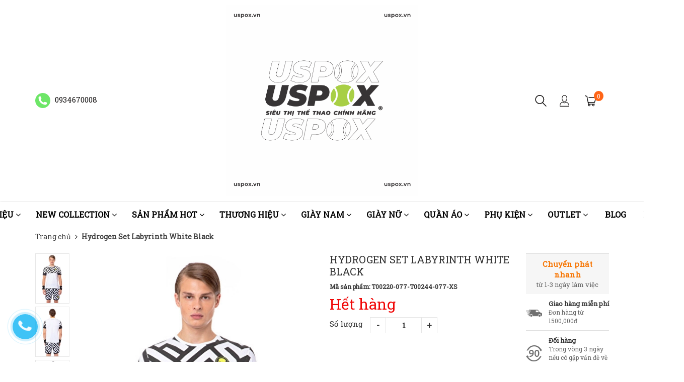

--- FILE ---
content_type: text/html; charset=utf-8
request_url: https://uspox.vn/hydrogen-set-labyrinth-white-black
body_size: 27380
content:
<!doctype html>
<!--[if lt IE 7]><html class="no-js ie6 oldie" lang="en"><![endif]-->
<!--[if IE 7]><html class="no-js ie7 oldie" lang="en"><![endif]-->
<!--[if IE 8]><html class="no-js ie8 oldie" lang="en"><![endif]-->
<!--[if gt IE 8]><!-->
<html lang="vi">
	<!--<![endif]-->
	<head>
		<link rel="icon" href="//bizweb.dktcdn.net/100/331/646/themes/684772/assets/favicon.png?1702307832729" type="image/x-icon" />
		<meta http-equiv="Content-Type" content="text/html; charset=utf-8" />
		<meta name='revisit-after' content='1 days' />
		<!--[if IE]><meta http-equiv='X-UA-Compatible' content='IE=edge,chrome=1' /><![endif]-->
		<title>Hydrogen Set Labyrinth White Black  &ndash; Uspox - Siêu thị giày thể thao chính hãng</title>
		
		<meta name="keywords" content="đang cập nhật" />
		
		
		<meta name="description" content="" />
		
		<meta content='width=device-width, initial-scale=1.0, maximum-scale=2.0, user-scalable=0' name='viewport' />
		<link rel="canonical" href="https://uspox.vn/hydrogen-set-labyrinth-white-black" />
		
  <meta property="og:type" content="product">
  <meta property="og:title" content="Hydrogen Set Labyrinth White Black">
  
  <meta property="og:image" content="https://bizweb.dktcdn.net/thumb/grande/100/331/646/products/t00220-077-t00244-077.jpg?v=1593972012017">
  <meta property="og:image:secure_url" content="https://bizweb.dktcdn.net/thumb/grande/100/331/646/products/t00220-077-t00244-077.jpg?v=1593972012017">
  
  <meta property="og:image" content="https://bizweb.dktcdn.net/thumb/grande/100/331/646/products/t00220-077-t00244-077a.jpg?v=1593972012533">
  <meta property="og:image:secure_url" content="https://bizweb.dktcdn.net/thumb/grande/100/331/646/products/t00220-077-t00244-077a.jpg?v=1593972012533">
  
  <meta property="og:image" content="https://bizweb.dktcdn.net/thumb/grande/100/331/646/products/t00220-077-t00244-077b.jpg?v=1593972013010">
  <meta property="og:image:secure_url" content="https://bizweb.dktcdn.net/thumb/grande/100/331/646/products/t00220-077-t00244-077b.jpg?v=1593972013010">
  
  <meta property="og:price:amount" content="3.400.000₫">
  <meta property="og:price:currency" content="VND">


  <meta property="og:description" content="">

  <meta property="og:url" content="https://uspox.vn/hydrogen-set-labyrinth-white-black">
  <meta property="og:site_name" content="Uspox - Siêu thị giày thể thao chính hãng">
		<script src="//bizweb.dktcdn.net/100/331/646/themes/684772/assets/jquery-1.12.4.min.js?1702307832729" type="text/javascript"></script>
<script src="//bizweb.dktcdn.net/assets/themes_support/option-selectors.js" type="text/javascript"></script>
<script src="//bizweb.dktcdn.net/assets/themes_support/api.jquery.js" type="text/javascript"></script>
<script src="//bizweb.dktcdn.net/100/331/646/themes/684772/assets/jquery.cookie.js?1702307832729"></script>
<script src="//bizweb.dktcdn.net/100/331/646/themes/684772/assets/imagesloaded.pkgd.min.js?1702307832729"></script>
<script src="//bizweb.dktcdn.net/100/331/646/themes/684772/assets/bootstrap.min.js?1702307832729"></script>
<script src="//bizweb.dktcdn.net/100/331/646/themes/684772/assets/owl.carousel_v2.0.0-beta.2.4.js?1702307832729"></script>
<script src="//bizweb.dktcdn.net/100/331/646/themes/684772/assets/jquery.countdown.min.js?1702307832729"></script>
<script async src="//bizweb.dktcdn.net/100/331/646/themes/684772/assets/velocity.js?1702307832729"></script>

<script>
var formatMoney = '{{amount_no_decimals_with_comma_separator}}₫';
</script>

<script src="//bizweb.dktcdn.net/100/331/646/themes/684772/assets/jquery.mthumbnailscroller.js?1702307832729" type="text/javascript"></script>
<script src="//bizweb.dktcdn.net/100/331/646/themes/684772/assets/jquery.elevatezoom.js?1702307832729" type="text/javascript"></script>
<script src="//bizweb.dktcdn.net/100/331/646/themes/684772/assets/bootstrap-tabdrop.js?1702307832729" type="text/javascript"></script>

<script src="//bizweb.dktcdn.net/100/331/646/themes/684772/assets/script.js?1702307832729"></script>
<link href="//fonts.googleapis.com/css?family=Roboto Slab" rel="stylesheet" type="text/css" media="all" />
<link rel="stylesheet" href="//maxcdn.bootstrapcdn.com/font-awesome/4.3.0/css/font-awesome.min.css">
<link href="//bizweb.dktcdn.net/100/331/646/themes/684772/assets/bootstrap.min.css?1702307832729" rel="stylesheet" type="text/css" media="all" />
<link href="//bizweb.dktcdn.net/100/331/646/themes/684772/assets/style.css?1702307832729" rel="stylesheet" type="text/css" media="all" />
		<script>
	var Bizweb = Bizweb || {};
	Bizweb.store = 'uspox.mysapo.net';
	Bizweb.id = 331646;
	Bizweb.theme = {"id":684772,"name":"Nobi Rossy Store","role":"main"};
	Bizweb.template = 'product';
	if(!Bizweb.fbEventId)  Bizweb.fbEventId = 'xxxxxxxx-xxxx-4xxx-yxxx-xxxxxxxxxxxx'.replace(/[xy]/g, function (c) {
	var r = Math.random() * 16 | 0, v = c == 'x' ? r : (r & 0x3 | 0x8);
				return v.toString(16);
			});		
</script>
<script>
	(function () {
		function asyncLoad() {
			var urls = ["https://googleshopping.sapoapps.vn/conversion-tracker/global-tag/1233.js?store=uspox.mysapo.net","https://googleshopping.sapoapps.vn/conversion-tracker/event-tag/1233.js?store=uspox.mysapo.net","https://google-shopping.sapoapps.vn/conversion-tracker/global-tag/8484.js?store=uspox.mysapo.net","https://google-shopping.sapoapps.vn/conversion-tracker/event-tag/8484.js?store=uspox.mysapo.net"];
			for (var i = 0; i < urls.length; i++) {
				var s = document.createElement('script');
				s.type = 'text/javascript';
				s.async = true;
				s.src = urls[i];
				var x = document.getElementsByTagName('script')[0];
				x.parentNode.insertBefore(s, x);
			}
		};
		window.attachEvent ? window.attachEvent('onload', asyncLoad) : window.addEventListener('load', asyncLoad, false);
	})();
</script>


<script>
	window.BizwebAnalytics = window.BizwebAnalytics || {};
	window.BizwebAnalytics.meta = window.BizwebAnalytics.meta || {};
	window.BizwebAnalytics.meta.currency = 'VND';
	window.BizwebAnalytics.tracking_url = '/s';

	var meta = {};
	
	meta.product = {"id": 18508515, "vendor": "Hydrogen", "name": "Hydrogen Set Labyrinth White Black",
	"type": "Quần áo", "price": 3400000 };
	
	
	for (var attr in meta) {
	window.BizwebAnalytics.meta[attr] = meta[attr];
	}
</script>

	
		<script src="/dist/js/stats.min.js?v=96f2ff2"></script>
	



<!-- Global site tag (gtag.js) - Google Analytics -->
<script async src="https://www.googletagmanager.com/gtag/js?id=UA-129320993-1">
</script>
<script>
  window.dataLayer = window.dataLayer || [];
  function gtag(){dataLayer.push(arguments);}
  gtag('js', new Date());

  gtag('config', 'UA-129320993-1');
</script>
<script>

	window.enabled_enhanced_ecommerce = true;

</script>

<script>

	try {
		
				gtag('event', 'view_item', {
					event_category: 'engagement',
					event_label: "Hydrogen Set Labyrinth White Black",
					items: [
						{
							id: 18508515,
							name: "Hydrogen Set Labyrinth White Black",
							brand: "Hydrogen",
							category: "Quần áo",
							variant: null,
							price: '3400000'
						}
					]
				});
		
	} catch(e) { console.error('UA script error', e);}
	

</script>






<script>
	var eventsListenerScript = document.createElement('script');
	eventsListenerScript.async = true;
	
	eventsListenerScript.src = "/dist/js/store_events_listener.min.js?v=1b795e9";
	
	document.getElementsByTagName('head')[0].appendChild(eventsListenerScript);
</script>






	</head>
	<body class="hideresponsive menu-repsonsive">
		<svg xmlns="http://www.w3.org/2000/svg" class="hidden">	
	<symbol id="icon-account"><svg xmlns="http://www.w3.org/2000/svg" xmlns:xlink="http://www.w3.org/1999/xlink" version="1.1" id="Layer_1" x="0px" y="0px" viewBox="0 0 612 792" enable-background="new 0 0 612 792" xml:space="preserve"><ellipse fill="#fff" cx="306" cy="280.2" rx="110.2" ry="112.3"></ellipse><path fill="#fff" d="M306,44.1c-152.1,0-275.4,123.3-275.4,275.4S153.9,594.9,306,594.9s275.4-123.3,275.4-275.4  S458.1,44.1,306,44.1z M475,487.8c-36.1-35-98.3-58.2-169-58.2s-133,23.1-169,58.2c-43-43.2-69.7-102.7-69.7-168.3  C67.3,187.9,174.4,80.8,306,80.8s238.7,107.1,238.7,238.7C544.7,385.1,518,444.6,475,487.8z"></path></svg></symbol>
	<symbol id="icon-phone-header"><svg xmlns="http://www.w3.org/2000/svg" viewBox="0 0 485.213 485.212"><g><path d="M242.607,0C108.629,0,0.001,108.628,0.001,242.606c0,133.976,108.628,242.606,242.606,242.606   c133.978,0,242.604-108.631,242.604-242.606C485.212,108.628,376.585,0,242.607,0z M370.719,353.989l-19.425,19.429   c-3.468,3.463-13.623,5.624-13.949,5.624c-61.452,0.536-120.621-23.602-164.095-67.08c-43.593-43.618-67.759-102.998-67.11-164.657   c0-0.028,2.224-9.892,5.689-13.324l19.424-19.427c7.108-7.141,20.762-10.368,30.327-7.168l4.086,1.363   c9.537,3.197,19.55,13.742,22.185,23.457l9.771,35.862c2.635,9.743-0.919,23.604-8.025,30.712l-12.97,12.972   c12.734,47.142,49.723,84.138,96.873,96.903l12.965-12.975c7.141-7.141,20.997-10.692,30.719-8.061l35.857,9.806   c9.717,2.67,20.26,12.62,23.456,22.154l1.363,4.145C381.028,333.262,377.826,346.913,370.719,353.989z" /></g></svg></symbol>
	<symbol id="icon-cart-header"><svg xmlns="http://www.w3.org/2000/svg" xmlns:xlink="http://www.w3.org/1999/xlink" viewBox="0 0 446.853 446.853"><g><path d="M444.274,93.36c-2.558-3.666-6.674-5.932-11.145-6.123L155.942,75.289c-7.953-0.348-14.599,5.792-14.939,13.708   c-0.338,7.913,5.792,14.599,13.707,14.939l258.421,11.14L362.32,273.61H136.205L95.354,51.179   c-0.898-4.875-4.245-8.942-8.861-10.753L19.586,14.141c-7.374-2.887-15.695,0.735-18.591,8.1c-2.891,7.369,0.73,15.695,8.1,18.591   l59.491,23.371l41.572,226.335c1.253,6.804,7.183,11.746,14.104,11.746h6.896l-15.747,43.74c-1.318,3.664-0.775,7.733,1.468,10.916   c2.24,3.184,5.883,5.078,9.772,5.078h11.045c-6.844,7.617-11.045,17.646-11.045,28.675c0,23.718,19.299,43.012,43.012,43.012   s43.012-19.294,43.012-43.012c0-11.028-4.201-21.058-11.044-28.675h93.777c-6.847,7.617-11.047,17.646-11.047,28.675   c0,23.718,19.294,43.012,43.012,43.012c23.719,0,43.012-19.294,43.012-43.012c0-11.028-4.2-21.058-11.042-28.675h13.432   c6.6,0,11.948-5.349,11.948-11.947c0-6.6-5.349-11.948-11.948-11.948H143.651l12.902-35.843h216.221   c6.235,0,11.752-4.028,13.651-9.96l59.739-186.387C447.536,101.679,446.832,97.028,444.274,93.36z M169.664,409.814   c-10.543,0-19.117-8.573-19.117-19.116s8.574-19.117,19.117-19.117s19.116,8.574,19.116,19.117S180.207,409.814,169.664,409.814z    M327.373,409.814c-10.543,0-19.116-8.573-19.116-19.116s8.573-19.117,19.116-19.117s19.116,8.574,19.116,19.117   S337.916,409.814,327.373,409.814z"/></g></svg></symbol>
	<symbol id="icon-scrollUp-bottom"><svg xmlns="http://www.w3.org/2000/svg" xmlns:xlink="http://www.w3.org/1999/xlink" viewBox="0 0 358.012 358.012"><g><path d="M179.006,358.012c98.865,0,179.006-80.141,179.006-179.006S277.871,0,179.006,0S0,80.141,0,179.006   S80.141,358.012,179.006,358.012z M84.795,234.54l-8.437-8.437L179,123.455l102.66,102.66l-8.437,8.437L179,140.335L84.795,234.54z"/></g></svg></symbol>
	<symbol id="icon-search-filter"><svg xmlns="http://www.w3.org/2000/svg" xmlns:xlink="http://www.w3.org/1999/xlink" viewBox="0 0 483.083 483.083"><g><path d="M332.74,315.35c30.883-33.433,50.15-78.2,50.15-127.5C382.89,84.433,298.74,0,195.04,0S7.19,84.433,7.19,187.85    S91.34,375.7,195.04,375.7c42.217,0,81.033-13.883,112.483-37.4l139.683,139.683c3.4,3.4,7.65,5.1,11.9,5.1s8.783-1.7,11.9-5.1    c6.517-6.517,6.517-17.283,0-24.083L332.74,315.35z M41.19,187.85C41.19,103.133,110.04,34,195.04,34    c84.717,0,153.85,68.85,153.85,153.85S280.04,341.7,195.04,341.7S41.19,272.567,41.19,187.85z"/></g></svg></symbol>
	<symbol id="icon-right-button-addcartfast"><svg xmlns="http://www.w3.org/2000/svg" xmlns:xlink="http://www.w3.org/1999/xlink" viewBox="0 0 16 16"><path d="M4 13h2l5-5-5-5h-2l5 5z"/></svg></symbol>
	<symbol id="icon-left-owlCarousel"><svg xmlns="http://www.w3.org/2000/svg" viewBox="0 0 462.73 792.03"><g><path d="M164.7,396a32.63,32.63,0,0,0,9.44,25.09L570.49,782.33a33.43,33.43,0,0,0,47.1,0,33,33,0,0,0,0-46.87L245.18,396,617.62,56.58a33,33,0,0,0,0-46.87,33.43,33.43,0,0,0-47.1,0L174.17,370.9A32.91,32.91,0,0,0,164.7,396Z" transform="translate(-164.65 0)"/></g></svg></symbol>
	<symbol id="icon-right-owlCarousel"><svg xmlns="http://www.w3.org/2000/svg" viewBox="0 0 462.73 792.03"><g><path d="M617.86,370.9L221.51,9.7a33.43,33.43,0,0,0-47.1,0,33,33,0,0,0,0,46.87L546.85,396,174.44,735.45a33,33,0,0,0,0,46.87,33.43,33.43,0,0,0,47.1,0L617.89,421.14A32.63,32.63,0,0,0,627.33,396,32.91,32.91,0,0,0,617.86,370.9Z" transform="translate(-164.65 0)"/></g></svg></symbol>
	<symbol id="icon-backUrl"><svg xmlns="http://www.w3.org/2000/svg" viewBox="0 0 90 90"><g><path d="M90,79c0,0-10-48.667-53.875-48.667V11L0,43.276l36.125,33.455V54.94    C59.939,54.94,77.582,57.051,90,79z" s/></g></svg></symbol>
	<symbol id="icon-delete"><svg xmlns="http://www.w3.org/2000/svg" xmlns:xlink="http://www.w3.org/1999/xlink" viewBox="0 0 19.342 19.342"><g><path d="M2.833,4.491c0,0,0.513,0.491,0.513,0.776v12.568c0,0.832,0.736,1.507,1.645,1.507h9.362    c0.908,0,1.644-0.675,1.644-1.507V5.268c0-0.286,0.515-0.776,0.515-0.776V2.969H2.833V4.491z M12.36,6.23h1.223v9.705H12.36V6.23z     M9.086,6.23h1.22v9.705h-1.22V6.23z M6.137,6.23h1.221v9.705H6.137V6.23z" /><path d="M17.108,1.711h-3.791C13.128,0.74,12.201,0,11.087,0H8.257C7.143,0,6.216,0.74,6.027,1.711H2.235    v0.93h14.873V1.711z M7.297,1.711c0.156-0.344,0.528-0.586,0.96-0.586h2.829c0.433,0,0.804,0.243,0.961,0.586H7.297z" /></g></svg></symbol>
	<symbol id="icon-list-products"><svg xmlns="http://www.w3.org/2000/svg" xmlns:xlink="http://www.w3.org/1999/xlink" viewBox="0 0 511.626 511.626"><g><path d="M63.953,164.453H9.135c-2.474,0-4.615,0.9-6.423,2.709C0.903,168.972,0,171.114,0,173.589v54.817    c0,2.473,0.903,4.619,2.712,6.424c1.809,1.803,3.949,2.712,6.423,2.712h54.818c2.474,0,4.615-0.905,6.423-2.712    c1.809-1.809,2.712-3.951,2.712-6.424v-54.817c0-2.475-0.904-4.617-2.712-6.427C68.568,165.356,66.427,164.453,63.953,164.453z" /><path d="M63.953,383.722H9.135c-2.474,0-4.615,0.896-6.423,2.707C0.903,388.238,0,390.378,0,392.854v54.82    c0,2.471,0.903,4.609,2.712,6.42c1.809,1.813,3.949,2.714,6.423,2.714h54.818c2.474,0,4.615-0.903,6.423-2.714    c1.809-1.807,2.712-3.949,2.712-6.42v-54.82c0-2.477-0.904-4.616-2.712-6.426C68.568,384.625,66.427,383.722,63.953,383.722z" /><path d="M63.953,274.082H9.135c-2.474,0-4.615,0.91-6.423,2.714S0,280.749,0,283.22v54.815c0,2.478,0.903,4.62,2.712,6.427    c1.809,1.808,3.949,2.707,6.423,2.707h54.818c2.474,0,4.615-0.896,6.423-2.707c1.809-1.807,2.712-3.949,2.712-6.427V283.22    c0-2.471-0.904-4.613-2.712-6.424C68.568,274.989,66.427,274.082,63.953,274.082z" /><path d="M63.953,54.817H9.135c-2.474,0-4.615,0.903-6.423,2.712S0,61.479,0,63.953v54.817c0,2.475,0.903,4.615,2.712,6.424    s3.949,2.712,6.423,2.712h54.818c2.474,0,4.615-0.9,6.423-2.712c1.809-1.809,2.712-3.949,2.712-6.424V63.953    c0-2.475-0.904-4.615-2.712-6.424C68.568,55.725,66.427,54.817,63.953,54.817z" /><path d="M502.49,383.722H118.771c-2.474,0-4.615,0.896-6.423,2.707c-1.809,1.81-2.712,3.949-2.712,6.426v54.82    c0,2.471,0.903,4.609,2.712,6.42c1.809,1.813,3.946,2.714,6.423,2.714H502.49c2.478,0,4.616-0.903,6.427-2.714    c1.81-1.811,2.71-3.949,2.71-6.42v-54.82c0-2.477-0.903-4.616-2.71-6.426C507.106,384.625,504.967,383.722,502.49,383.722z" /><path d="M502.49,274.082H118.771c-2.474,0-4.615,0.91-6.423,2.714s-2.712,3.953-2.712,6.424v54.815    c0,2.478,0.903,4.62,2.712,6.427c1.809,1.808,3.946,2.707,6.423,2.707H502.49c2.478,0,4.616-0.896,6.427-2.707    c1.81-1.807,2.71-3.949,2.71-6.427V283.22c0-2.471-0.903-4.613-2.71-6.424C507.106,274.992,504.967,274.082,502.49,274.082z" /><path d="M508.917,57.529c-1.811-1.805-3.949-2.712-6.427-2.712H118.771c-2.474,0-4.615,0.903-6.423,2.712    s-2.712,3.949-2.712,6.424v54.817c0,2.475,0.903,4.615,2.712,6.424s3.946,2.712,6.423,2.712H502.49c2.478,0,4.616-0.9,6.427-2.712    c1.81-1.809,2.71-3.949,2.71-6.424V63.953C511.626,61.479,510.723,59.338,508.917,57.529z" /><path d="M502.49,164.453H118.771c-2.474,0-4.615,0.9-6.423,2.709c-1.809,1.81-2.712,3.952-2.712,6.427v54.817    c0,2.473,0.903,4.615,2.712,6.424c1.809,1.803,3.946,2.712,6.423,2.712H502.49c2.478,0,4.616-0.905,6.427-2.712    c1.81-1.809,2.71-3.951,2.71-6.424v-54.817c0-2.475-0.903-4.617-2.71-6.427C507.106,165.356,504.967,164.453,502.49,164.453z" /></g></svg></symbol>
	<symbol id="icon-grid-products"><svg xmlns="http://www.w3.org/2000/svg" xmlns:xlink="http://www.w3.org/1999/xlink" viewBox="0 0 80.538 80.538"><g><path d="M0,21.965h21.965V0H0V21.965z M29.287,21.965h21.965V0H29.287V21.965z M58.573,0v21.965h21.965V0H58.573z M0,51.251     h21.965V29.287H0V51.251z M29.287,51.251h21.965V29.287H29.287V51.251z M58.573,51.251h21.965V29.287H58.573V51.251z M0,80.538     h21.965V58.573H0V80.538z M29.287,80.538h21.965V58.573H29.287V80.538z M58.573,80.538h21.965V58.573H58.573V80.538z" /></g></svg></symbol>
	<symbol id="icon-viewmore"><svg xmlns="http://www.w3.org/2000/svg" xmlns:xlink="http://www.w3.org/1999/xlink" viewBox="0 0 26.677 26.677"><g><path d="M0.462,21.883C0.192,21.826,0,21.59,0,21.32C0,11.97,11.1,9.98,13.675,9.644V5.355c0-0.211,0.117-0.406,0.306-0.504   c0.188-0.1,0.413-0.086,0.588,0.027l11.858,7.984c0.156,0.105,0.25,0.281,0.25,0.477c0,0.189-0.094,0.365-0.25,0.473l-11.854,7.983   c-0.176,0.115-0.402,0.127-0.59,0.029c-0.188-0.1-0.303-0.297-0.303-0.506v-4.617c-1.867,0.014-3.409,0.098-4.696,0.252   c-6.166,0.729-7.813,4.432-7.883,4.59l0,0c-0.093,0.213-0.302,0.35-0.526,0.35C0.538,21.892,0.497,21.89,0.462,21.883z" /></g></svg></symbol>
	<symbol id="icon-listmenu"><svg xmlns="http://www.w3.org/2000/svg" xmlns:xlink="http://www.w3.org/1999/xlink" viewBox="0 0 344.339 344.339"><g><rect y="46.06" width="344.339" height="49.52"/></g><g><rect y="156.506" width="344.339" height="49.52"/></g><g><rect y="268.748" width="344.339" height="49.531"/></g></svg></symbol>
	<symbol id="icon-giaycaogot"><svg xmlns="http://www.w3.org/2000/svg" xmlns:xlink="http://www.w3.org/1999/xlink" viewBox="0 0 61.114 61.114"><g><path d="M45.507,40.181c-3.754,1.176-7.732,1.296-11.46-0.175c-3.413-1.348-6.008-4.152-8.215-6.979    c-2.827-3.618-5.262-7.536-8.025-11.204c-3.275-4.346-6.734-8.544-10.196-12.741C4.959,10.792-3.491,17.186,1.6,26.593    c5.989,11.068,2.083,24.088,2.995,24.74c0.912,0.65,2.734,0.13,2.734,0.13c-1.562-18.62,0-20.183,0-20.183    c12.5-4.296,13.802,20.183,28.125,20.834c14.322,0.65,25.65-4.665,25.65-4.665C61.485,42.925,48.881,43.357,45.507,40.181z"/><path d="M33.341,38.527c3.601,1.812,7.546,1.876,11.319,0.817c-3.193-2.327-10.262,2.306-18.712-10.798    C18.144,16.442,10.641,10.34,8.804,8.945c5.64,6.949,11.043,13.994,16.255,21.289C27.292,33.359,29.818,36.756,33.341,38.527z"/></g></svg></symbol>
	<symbol id="icon-user"><svg xmlns="http://www.w3.org/2000/svg" xmlns:xlink="http://www.w3.org/1999/xlink" viewBox="0 0 45.538 45.538"><path d="M6.524,39.935l-0.016,0.111l0,0V43.3H39.03v-2.746l-0.032-0.413c-0.206-2.444-1.27-4.714-2.968-6.635  c-1.619-1.841-3.825-3.349-6.397-4.349c-0.841,0.841-1.809,1.524-2.857,2.032c-1.238,0.587-2.587,0.921-4,0.921  c-1.476,0-2.873-0.349-4.143-0.984c-1.079-0.54-2.079-1.286-2.936-2.19c-2.587,0.936-4.793,2.397-6.397,4.222  c-1.651,1.873-2.667,4.159-2.778,6.635l0,0V39.935L6.524,39.935z M22.777,0c2.984,0,5.666,1.555,7.587,4.047  c1.857,2.413,3.016,5.73,3.016,9.381c0,3.651-1.159,6.968-3.016,9.381c-1.921,2.508-4.603,4.048-7.587,4.048  c-2.984,0-5.682-1.54-7.603-4.048c-1.857-2.413-3.016-5.73-3.016-9.381c0-3.651,1.159-6.968,3.016-9.381  C17.095,1.555,19.793,0,22.777,0L22.777,0z M28.602,5.413c-1.508-1.952-3.571-3.175-5.825-3.175c-2.27,0-4.333,1.222-5.841,3.175  c-1.571,2.032-2.54,4.873-2.54,8.016c0,3.143,0.968,5.984,2.54,8.016c1.508,1.968,3.571,3.174,5.841,3.174  c2.254,0,4.317-1.206,5.825-3.174c1.571-2.032,2.54-4.873,2.54-8.016C31.142,10.285,30.174,7.444,28.602,5.413L28.602,5.413z   M4.35,38.935c0.302-2.714,1.46-5.19,3.286-7.254c2-2.286,4.809-4.079,8.063-5.111l0.714-0.222l0.476,0.587  c0.778,0.921,1.698,1.667,2.73,2.19c0.968,0.476,2.032,0.746,3.159,0.746c1.079,0,2.111-0.254,3.047-0.698  c0.984-0.476,1.889-1.175,2.667-2.063l0.492-0.556l0.714,0.238c3.222,1.127,6,2.952,8,5.238c1.778,2,2.984,4.365,3.397,6.905h0.175  v1.111v4.381v1.111h-1.127H5.397H4.27v-1.111v-4.381v-1.111H4.35z"/></svg></symbol>
	<symbol id="icon-list-article"><svg xmlns="http://www.w3.org/2000/svg" xmlns:xlink="http://www.w3.org/1999/xlink" version="1.1" id="Capa_1" x="0px" y="0px" viewBox="0 0 487.867 487.867" xml:space="preserve"><path d="M482.867,99.557h-48.097v-34.83c0-2.762-2.238-5-5-5H5c-2.762,0-5,2.238-5,5v330.881c0,17.938,14.595,32.533,32.533,32.533  h423.785c17.396,0,31.549-14.152,31.549-31.548V104.557C487.867,101.795,485.629,99.557,482.867,99.557z M477.867,396.593  c0,11.882-9.667,21.548-21.549,21.548s-21.548-9.666-21.548-21.548v-13.847c0-2.762-2.238-5-5-5s-5,2.238-5,5v13.847  c0,8.326,3.248,15.904,8.536,21.548H32.533C20.108,418.141,10,408.032,10,395.607V69.727h414.771V336.05c0,2.762,2.238,5,5,5  s5-2.238,5-5V109.557h43.097V396.593z M204.111,126.105H44.822c-2.762,0-5,2.238-5,5v119.461c0,2.762,2.238,5,5,5h159.289  c2.762,0,5-2.238,5-5V131.105C209.111,128.344,206.873,126.105,204.111,126.105z M199.111,245.566H49.822V136.105h149.289V245.566z   M225.659,131.105c0-2.762,2.238-5,5-5h159.289c2.762,0,5,2.238,5,5s-2.238,5-5,5H230.659  C227.897,136.105,225.659,133.867,225.659,131.105z M225.659,170.937c0-2.762,2.238-5,5-5h159.289c2.762,0,5,2.238,5,5s-2.238,5-5,5  H230.659C227.897,175.937,225.659,173.698,225.659,170.937z M225.659,210.768c0-2.762,2.238-5,5-5h159.289c2.762,0,5,2.238,5,5  s-2.238,5-5,5H230.659C227.897,215.768,225.659,213.529,225.659,210.768z M230.659,255.598c-2.762,0-5-2.238-5-5s2.238-5,5-5  h159.289c2.762,0,5,2.238,5,5s-2.238,5-5,5H230.659z M209.111,290.429c0,2.762-2.238,5-5,5H44.822c-2.762,0-5-2.238-5-5s2.238-5,5-5  h159.289C206.873,285.429,209.111,287.667,209.111,290.429z M209.111,330.229c0,2.762-2.238,5-5,5H44.822c-2.762,0-5-2.238-5-5  s2.238-5,5-5h159.289C206.873,325.229,209.111,327.467,209.111,330.229z M209.111,370.028c0,2.762-2.238,5-5,5H44.822  c-2.762,0-5-2.238-5-5s2.238-5,5-5h159.289C206.873,365.028,209.111,367.267,209.111,370.028z M396.845,290.429c0,2.762-2.238,5-5,5  H232.556c-2.762,0-5-2.238-5-5s2.238-5,5-5h159.289C394.606,285.429,396.845,287.667,396.845,290.429z M396.845,330.229  c0,2.762-2.238,5-5,5H232.556c-2.762,0-5-2.238-5-5s2.238-5,5-5h159.289C394.606,325.229,396.845,327.467,396.845,330.229z   M396.845,370.028c0,2.762-2.238,5-5,5H232.556c-2.762,0-5-2.238-5-5s2.238-5,5-5h159.289  C394.606,365.028,396.845,367.267,396.845,370.028z" /></svg></symbol>
	<symbol id="icon-new-product"><svg xmlns="http://www.w3.org/2000/svg" xmlns:xlink="http://www.w3.org/1999/xlink" version="1.1" id="Capa_1" x="0px" y="0px" viewBox="-85 176 441 441" style="enable-background:new -85 176 441 441;" xml:space="preserve"><style type="text/css">.st0{fill:#FFFFFF;stroke:#000000;stroke-miterlimit:10;}</style><rect x="-21" y="343" class="st0" width="299" height="102"/><g><path d="M350.3,384.1l-54-40.8l19.7-64.8c1.3-4.3,0.5-9-2.1-12.6c-2.6-3.6-6.9-5.8-11.4-5.9l-67.7-1.2l-22.1-64   c-1.5-4.3-4.9-7.6-9.1-9c-4.3-1.4-9-0.7-12.7,1.9l-55.5,38.8L80,187.7c-3.7-2.6-8.4-3.3-12.7-1.9c-4.3,1.4-7.7,4.7-9.1,9l-22.1,64   l-67.7,1.2c-4.5,0.1-8.7,2.3-11.4,5.9c-2.6,3.6-3.4,8.3-2.1,12.6l19.7,64.7l-54,40.8c-3.6,2.7-5.7,7-5.7,11.5   c0,4.5,2.1,8.7,5.7,11.5l54,40.8L-45,512.6c-1.3,4.3-0.5,9,2.1,12.6c2.6,3.6,6.9,5.8,11.4,5.9l67.7,1.2l22.1,64   c1.5,4.3,4.9,7.6,9.1,9c4.3,1.4,9,0.7,12.7-1.9l55.5-38.8l55.5,38.8c2.4,1.7,5.3,2.6,8.2,2.6c1.5,0,3-0.2,4.4-0.7   c4.3-1.4,7.7-4.7,9.1-9l22.1-64l67.7-1.2c4.5-0.1,8.7-2.3,11.4-5.9c2.6-3.6,3.4-8.3,2.1-12.6l-19.7-64.7l54-40.8   c3.6-2.7,5.7-7,5.7-11.5C356,391.1,353.9,386.8,350.3,384.1z M67.3,428.3c0,3.1-2.5,5.6-5.6,5.6h-6.1c-3.1,0-5.6-2.5-5.6-5.6v-41.4   c0-4.7-1.4-8.2-4.4-10.8c-3-2.6-7.1-3.9-12.3-3.9s-9.3,1.3-12.3,3.9c-2.9,2.6-4.4,6.1-4.4,10.8v41.4c0,3.1-2.5,5.6-5.6,5.6H4.8   c-3.1,0-5.6-2.5-5.6-5.6v-41.4c0-8.6,3.4-16.1,10-22.3c6.6-6.1,14.7-9.2,24-9.2s17.4,3.1,24,9.2c6.6,6.1,10,13.6,10,22.3   L67.3,428.3L67.3,428.3z M152.9,407.6c-1.8,5.9-5.1,11.1-9.8,15.8c-7.8,7.8-17,11.6-28.1,11.6c-11.1,0-20.3-3.8-28.1-11.6   c-7.9-7.8-11.7-17-11.7-28.2c0-11.1,3.8-20.3,11.7-28.1c7.9-7.9,17.1-11.7,28.1-11.7c10.4,0,18.8,2.8,25.1,8.4   c4.4,3.9,7.6,7.4,9.4,10.6c0.8,1.3,1,2.9,0.6,4.4c-0.4,1.5-1.4,2.7-2.8,3.4l-50,26.8c0.6,0.7,1.2,1.4,1.9,2.1   c4.4,4.4,9.6,6.5,15.8,6.5c6.2,0,11.4-2.1,15.8-6.6c2.4-2.4,4.1-5,5.1-7.9c0.9-2.5,3.5-4,6.1-3.7l6.3,0.9c1.6,0.2,3.1,1.2,4,2.6   C153.2,404.3,153.4,406,152.9,407.6z M271.8,403.6c0,8.8-3.1,16.4-9.3,22.7c-6.2,6.3-13.8,9.5-22.5,9.5c-8.9,0-16.6-3.4-23.1-10.1   c-6.5,6.7-14.2,10.1-23.1,10.1c-8.8,0-16.4-3.2-22.5-9.5c-6.2-6.3-9.3-13.9-9.3-22.7v-42.1c0-3.1,2.5-5.6,5.6-5.6h6.3   c3.1,0,5.6,2.5,5.6,5.6v42.1c0,4.5,1.2,7.9,3.8,10.3c2.6,2.5,6,3.7,10.5,3.7c4.5,0,8-1.2,10.5-3.7c2.5-2.4,3.7-5.8,3.7-10.3v-42.1   c0-3.1,2.5-5.6,5.6-5.6h6.5c3.1,0,5.6,2.5,5.6,5.6v42.1c0,4.5,1.2,7.9,3.7,10.3c2.5,2.5,6,3.7,10.5,3.7c4.5,0,8-1.2,10.5-3.7   c2.5-2.4,3.8-5.8,3.8-10.3v-42.1c0-3.1,2.5-5.6,5.6-5.6h6.3c3.1,0,5.6,2.5,5.6,5.6L271.8,403.6L271.8,403.6z"/><path d="M115,372.9c-6.2,0-11.4,2.1-15.8,6.6c-4.1,4.1-6.2,8.8-6.5,14.5l33.7-18C123,373.9,119.2,372.9,115,372.9z"/></g></svg></symbol>
	<symbol id="track_cart"><svg xmlns="http://www.w3.org/2000/svg" xmlns:xlink="http://www.w3.org/1999/xlink" version="1.1" id="Layer_1" x="0px" y="0px" viewBox="0 0 13 13" enable-background="new 0 0 13 13" xml:space="preserve"><path d="M10.1,4L10.1,4c0.3-0.1,0.5-0.3,0.4-0.6L10.5,3C10.4,2.4,9.8,2,9.2,2.2L7.9,2.4l0-0.2c-0.1-0.5-0.6-0.8-1-0.7l-2,0.4  C4.4,2,4.1,2.5,4.2,3l0,0.2L2.9,3.5C2.3,3.6,1.9,4.1,2,4.7l0.1,0.4c0,0.1,0.1,0.3,0.2,0.3c0.1,0.1,0.2,0.1,0.3,0.1c0,0,0,0,0.1,0  l1-0.2v4.9c0,0.7,0.7,1.2,1.3,1.2h4.5c0.7,0,1.3-0.6,1.3-1.2V4.6H7.3L10.1,4z M4.6,2.9C4.5,2.6,4.7,2.4,4.9,2.3l1.9-0.4  C7.1,1.8,7.4,2,7.5,2.3l0,0.2L4.6,3.1L4.6,2.9z M2.7,5.2c0,0-0.1,0-0.1,0c0,0-0.1-0.1-0.1-0.1L2.5,4.6C2.4,4.3,2.6,3.9,3,3.9  l1.5-0.3l0,0l0,0l4.8-1c0,0,0.1,0,0.1,0c0.3,0,0.6,0.2,0.7,0.5l0.1,0.4c0,0.1,0,0.2-0.1,0.2L2.7,5.2z M10.4,5v5.3  c0,0.5-0.4,0.8-0.9,0.8H5c-0.5,0-0.9-0.4-0.9-0.8v-5L5.4,5H10.4z"></path><path d="M7.2,10.5c0.1,0,0.2-0.1,0.2-0.2V5.9c0-0.1-0.1-0.2-0.2-0.2C7.1,5.7,7,5.8,7,5.9v4.4C7,10.5,7.1,10.5,7.2,10.5z"></path><path d="M5.4,10.5c0.1,0,0.2-0.1,0.2-0.2V5.9c0-0.1-0.1-0.2-0.2-0.2S5.2,5.8,5.2,5.9v4.4C5.2,10.5,5.3,10.5,5.4,10.5z"></path><path d="M8.9,10.5c0.1,0,0.2-0.1,0.2-0.2V5.9c0-0.1-0.1-0.2-0.2-0.2S8.7,5.8,8.7,5.9v4.4C8.7,10.5,8.8,10.5,8.9,10.5z"></path></svg></symbol>
</svg>
		
		<button type="button" class="navbar-toggle collapsed" id="trigger-mobile">
			<span class="sr-only">Toggle navigation</span>
			<span class="icon-bar"></span>
			<span class="icon-bar"></span>
			<span class="icon-bar"></span>
		</button>
		<div id="box-wrapper">
			<header class="hidden-xs">
	<div class="container">
		<div class="row">
			<div class="flexbox-grid-default col-xs-12">
				<div class="flexbox-content flexbox-align-self-center">
					<div class="support-phone-header">
						<a href="tel:0934670008">
							<svg class="svg-next-icon svg-next-icon-size-30" style="fill:#6ee668">
								<use xmlns:xlink="http://www.w3.org/1999/xlink" xlink:href="#icon-phone-header"></use>
							</svg>
							<span class="ml5">0934670008</span>
						</a>
					</div>
				</div>
				<div class="flexbox-content flexbox-align-self-center">
					<div class="logo">
						
						
						<a href="//uspox.vn" title="Uspox - Siêu thị giày thể thao chính hãng">
							<img src="//bizweb.dktcdn.net/100/331/646/themes/684772/assets/logo.png?1702307832729" alt="Uspox - Siêu thị giày thể thao chính hãng" />
						</a>
						
					</div>
				</div>
				<div class="flexbox-content flexbox-align-self-center">
					<ul class="icon-control-header text-right">
						<li class="search-header">
							<div class="dropdown btn-group">
								<a href="#" data-toggle="dropdown">
									<svg class="svg-next-icon svg-next-icon-size-24">
										<use xmlns:xlink="http://www.w3.org/1999/xlink" xlink:href="#icon-search-filter"></use>
									</svg>
								</a>
								<div class="dropdown-menu">
									<form action="/search">
										<input type="hidden" name="type" value="product" />
										<input type="text" class="form-control" name="q" placeholder="Tìm kiếm..." />
									</form>
								</div>
							</div>
						</li>
						<li>
							<a href="/account">
								<svg class="svg-next-icon svg-next-icon-size-24">
									<use xmlns:xlink="http://www.w3.org/1999/xlink" xlink:href="#icon-user"></use>
								</svg>
							</a>
						</li>
						<li id="cart-target" class="cart">
							<a href="/cart" class="cart " title="Giỏ hàng">
								<svg class="svg-next-icon svg-next-icon-size-24">
									<use xmlns:xlink="http://www.w3.org/1999/xlink" xlink:href="#icon-cart-header"></use>
								</svg>					
								<span id="cart-count">0</span>
							</a>
						</li>
					</ul>
				</div>
			</div>
		</div>
	</div>
</header>
			<nav class="navbar-main navbar navbar-default cl-pri">
	<!-- MENU MAIN -->
	<div class="container nav-wrapper">
		<div class="row">
			<div class="navbar-header">				
				<div class="flexbox-grid-default hidden-lg hidden-md hidden-sm">
					<div class="flexbox-content text-center box-logo-mobile">
						<div class="logo-mobile">
							
							<a href="//uspox.vn" title="Uspox - Siêu thị giày thể thao chính hãng">
								<img src="//bizweb.dktcdn.net/100/331/646/themes/684772/assets/logo.png?1702307832729" alt="Uspox - Siêu thị giày thể thao chính hãng" />
							</a>
							
						</div>
					</div>
					<div class="flexbox-auto">
						<div class="mobile-menu-icon-wrapper">					
							<ul class="mobile-menu-icon clearfix">
								<li class="search">
									<div class="btn-group">
										<button type="button" class="btn btn-default dropdown-toggle icon-search" data-toggle="dropdown" aria-expanded="false">
											<svg class="svg-next-icon svg-next-icon-size-20">
												<use xmlns:xlink="http://www.w3.org/1999/xlink" xlink:href="#icon-search-filter"></use>
											</svg>
										</button>
										<div class="dropdown-menu" role="menu">
											<div class="search-bar">
												<div class="">
													<form class="col-md-12" action="/search">
														<input type="hidden" name="type" value="product" />
														<input type="text" name="q" placeholder="Tìm kiếm..." />
													</form>
												</div>
											</div>
										</div>
									</div>
								</li>
								<li id="cart-target" class="cart">
									<a href="/cart" class="cart " title="Giỏ hàng">
										<svg class="svg-next-icon svg-next-icon-size-20">
											<use xmlns:xlink="http://www.w3.org/1999/xlink" xlink:href="#icon-cart-header"></use>
										</svg>			
										<span id="cart-count">0</span>
									</a>
								</li>
							</ul>
						</div>
					</div>
				</div>
			</div>
			<div id="navbar" class="navbar-collapse collapse">
				<div class="row clearfix">
					<div class="col-lg-12 col-md-12 col-sm-12">
						<ul class="nav navbar-nav clearfix flexbox-grid flexbox-justifyContent-center">
							
							
							<li class="">
								<a href="/gioi-thieu" title="Giới thiệu">Giới thiệu <i class="fa fa-angle-down"></i></a>
								<ul class="dropdown-menu submenu-level1-children" role="menu">
									
									
									<li class="ps-relative">
										<a href="/smfk" title="SMFK">SMFK <i class="fa fa-angle-right"></i></a>
										<ul class="dropdown-menu submenu-level2-children">
											
											<li class="">
												<a href="/quan-ao-smfk" title="QUẦN ÁO SMFK">QUẦN ÁO SMFK</a>
											</li>
											
										</ul>
									</li>
									
									
								</ul>
							</li>
							
							
							
							<li class="">
								<a href="/new-collection" title="NEW COLLECTION">NEW COLLECTION <i class="fa fa-angle-down"></i></a>
								<ul class="dropdown-menu submenu-level1-children" role="menu">
									
									
									<li class="ps-relative">
										<a href="/smfk" title="SMFK">SMFK <i class="fa fa-angle-right"></i></a>
										<ul class="dropdown-menu submenu-level2-children">
											
											<li class="">
												<a href="/quan-ao-smfk" title="QUẦN ÁO SMFK">QUẦN ÁO SMFK</a>
											</li>
											
										</ul>
									</li>
									
									
									
									<li class="">
										<a href="/quan-ao-smfk" title="QUẦN ÁO SMFK">QUẦN ÁO SMFK</a>
									</li>
									
									
								</ul>
							</li>
							
							
							
							<li class="">
								<a href="/san-pham-hot" title="Sản phẩm HOT">Sản phẩm HOT <i class="fa fa-angle-down"></i></a>
								<ul class="dropdown-menu submenu-level1-children" role="menu">
									
									
									<li class="ps-relative">
										<a href="/smfk" title="SMFK">SMFK <i class="fa fa-angle-right"></i></a>
										<ul class="dropdown-menu submenu-level2-children">
											
											<li class="">
												<a href="/quan-ao-smfk" title="QUẦN ÁO SMFK">QUẦN ÁO SMFK</a>
											</li>
											
										</ul>
									</li>
									
									
									
									<li class="">
										<a href="/quan-ao-smfk" title="QUẦN ÁO SMFK">QUẦN ÁO SMFK</a>
									</li>
									
									
									
									<li class="">
										<a href="/joola" title="JOOLA">JOOLA</a>
									</li>
									
									
									
									<li class="">
										<a href="/head" title="HEAD">HEAD</a>
									</li>
									
									
									
									<li class="">
										<a href="/kamito" title="KAMITO">KAMITO</a>
									</li>
									
									
									
									<li class="">
										<a href="/gearbox" title="Gearbox">Gearbox</a>
									</li>
									
									
									
									<li class="">
										<a href="/lotus" title="Lotus">Lotus</a>
									</li>
									
									
								</ul>
							</li>
							
							
							
							<li class="">
								<a href="/collections/all" title="Thương Hiệu">Thương Hiệu <i class="fa fa-angle-down"></i></a>
								<ul class="dropdown-menu submenu-level1-children" role="menu">
									
									
									<li class="">
										<a href="/adidas" title="ADIDAS">ADIDAS</a>
									</li>
									
									
									
									<li class="">
										<a href="/anti-social" title="ANTI SOCIAL">ANTI SOCIAL</a>
									</li>
									
									
									
									<li class="">
										<a href="/bearbrick-in-store" title="BEARBRICK">BEARBRICK</a>
									</li>
									
									
									
									<li class="">
										<a href="/bidi-badu" title="BIDI BADU">BIDI BADU</a>
									</li>
									
									
									
									<li class="">
										<a href="/cat-sofa" title="CAT&SOFA">CAT&SOFA</a>
									</li>
									
									
									
									<li class="">
										<a href="/13de-marzo" title="13De Marzo">13De Marzo</a>
									</li>
									
									
									
									<li class="">
										<a href="/champion" title="CHAMPION">CHAMPION</a>
									</li>
									
									
									
									<li class="">
										<a href="/converse" title="CONVERSE-VANS">CONVERSE-VANS</a>
									</li>
									
									
									
									<li class="">
										<a href="/quan-ao-drew-house" title="DREW HOUSE">DREW HOUSE</a>
									</li>
									
									
									
									<li class="">
										<a href="/domba" title="DOMBA">DOMBA</a>
									</li>
									
									
									
									<li class="">
										<a href="/fila" title="FILA">FILA</a>
									</li>
									
									
									
									<li class="">
										<a href="/gentle-monster" title="GENTLE MONSTER">GENTLE MONSTER</a>
									</li>
									
									
									
									<li class="">
										<a href="/hugo-boss" title="HUGO BOSS">HUGO BOSS</a>
									</li>
									
									
									
									<li class="">
										<a href="/quan-ao-human-made" title="HUMAN MADE">HUMAN MADE</a>
									</li>
									
									
									
									<li class="ps-relative">
										<a href="/hydrogen" title="HYDROGEN">HYDROGEN <i class="fa fa-angle-right"></i></a>
										<ul class="dropdown-menu submenu-level2-children">
											
											<li class="">
												<a href="/hydrogen" title="HYDROGEN">HYDROGEN</a>
											</li>
											
										</ul>
									</li>
									
									
									
									<li class="">
										<a href="/kappa-1" title="KAPPA">KAPPA</a>
									</li>
									
									
									
									<li class="">
										<a href="/karl" title="KARL">KARL</a>
									</li>
									
									
									
									<li class="ps-relative">
										<a href="/kuboraum" title="KUBORAUM">KUBORAUM <i class="fa fa-angle-right"></i></a>
										<ul class="dropdown-menu submenu-level2-children">
											
										</ul>
									</li>
									
									
									
									<li class="ps-relative">
										<a href="/lacoste" title="LACOSTE">LACOSTE <i class="fa fa-angle-right"></i></a>
										<ul class="dropdown-menu submenu-level2-children">
											
										</ul>
									</li>
									
									
									
									<li class="">
										<a href="/marc-de-paw" title="MARC DE PAW">MARC DE PAW</a>
									</li>
									
									
									
									<li class="">
										<a href="/m-l-b-sneaker" title="MLB">MLB</a>
									</li>
									
									
									
									<li class="">
										<a href="/new-balance" title="NEW BALANCE">NEW BALANCE</a>
									</li>
									
									
									
									<li class="">
										<a href="/nike" title="NIKE">NIKE</a>
									</li>
									
									
									
									<li class="ps-relative">
										<a href="/puma" title="PUMA">PUMA <i class="fa fa-angle-right"></i></a>
										<ul class="dropdown-menu submenu-level2-children">
											
										</ul>
									</li>
									
									
									
									<li class="">
										<a href="/quan-ao-weird-market" title="QUẦN ÁO WEIRD MARKET">QUẦN ÁO WEIRD MARKET</a>
									</li>
									
									
									
									<li class="">
										<a href="/weird-market" title="Weird Market">Weird Market</a>
									</li>
									
									
									
									<li class="ps-relative">
										<a href="/smfk" title="SMFK">SMFK <i class="fa fa-angle-right"></i></a>
										<ul class="dropdown-menu submenu-level2-children">
											
											<li class="">
												<a href="/quan-ao-smfk" title="QUẦN ÁO SMFK">QUẦN ÁO SMFK</a>
											</li>
											
										</ul>
									</li>
									
									
									
									<li class="">
										<a href="/quan-ao-smfk" title="QUẦN ÁO SMFK">QUẦN ÁO SMFK</a>
									</li>
									
									
									
									<li class="">
										<a href="/joola" title="JOOLA">JOOLA</a>
									</li>
									
									
									
									<li class="">
										<a href="/kamito" title="KAMITO">KAMITO</a>
									</li>
									
									
									
									<li class="">
										<a href="/gearbox" title="Gearbox">Gearbox</a>
									</li>
									
									
									
									<li class="">
										<a href="/lotus" title="Lotus">Lotus</a>
									</li>
									
									
									
									<li class="">
										<a href="/head" title="HEAD">HEAD</a>
									</li>
									
									
								</ul>
							</li>
							
							
							
							<li class="">
								<a href="/giay-nam" title="Giày nam">Giày nam <i class="fa fa-angle-down"></i></a>
								<ul class="dropdown-menu submenu-level1-children" role="menu">
									
									
									<li class="">
										<a href="/giay-adidas-nam" title="ADIDAS">ADIDAS</a>
									</li>
									
									
									
									<li class="">
										<a href="/giay-nike-nam" title="NIKE">NIKE</a>
									</li>
									
									
									
									<li class="">
										<a href="/giay-newbalance-nam" title="NEW BALANCE">NEW BALANCE</a>
									</li>
									
									
									
									<li class="ps-relative">
										<a href="/giay-puma-nam" title="PUMA">PUMA <i class="fa fa-angle-right"></i></a>
										<ul class="dropdown-menu submenu-level2-children">
											
										</ul>
									</li>
									
									
									
									<li class="">
										<a href="/giay-fila-nam" title="FILA">FILA</a>
									</li>
									
									
									
									<li class="">
										<a href="/kappa" title="KAPPA">KAPPA</a>
									</li>
									
									
									
									<li class="">
										<a href="/giay-domba-nam" title="DOMBA">DOMBA</a>
									</li>
									
									
									
									<li class="ps-relative">
										<a href="/" title="SANDAL-DÉP">SANDAL-DÉP <i class="fa fa-angle-right"></i></a>
										<ul class="dropdown-menu submenu-level2-children">
											
											<li class="">
												<a href="/sandal-dep-nike" title="Sandal dép ADIDAS">Sandal dép ADIDAS</a>
											</li>
											
											<li class="">
												<a href="/sandal-dep-nike-1" title="Sandal dép NIKE">Sandal dép NIKE</a>
											</li>
											
											<li class="">
												<a href="/sandal-dep-fila" title="Sandal dép FILA">Sandal dép FILA</a>
											</li>
											
											<li class="">
												<a href="/sandal-dep-kappa" title="Sandal dép KAPPA">Sandal dép KAPPA</a>
											</li>
											
											<li class="">
												<a href="/sandal-dep-lacoste" title="Sandal dép Lacoste">Sandal dép Lacoste</a>
											</li>
											
										</ul>
									</li>
									
									
									
									<li class="">
										<a href="/converse" title="CONVERSE">CONVERSE</a>
									</li>
									
									
								</ul>
							</li>
							
							
							
							<li class="">
								<a href="/giay-nu" title="Giày nữ">Giày nữ <i class="fa fa-angle-down"></i></a>
								<ul class="dropdown-menu submenu-level1-children" role="menu">
									
									
									<li class="">
										<a href="/giay-adidas-nu" title="ADIDAS">ADIDAS</a>
									</li>
									
									
									
									<li class="">
										<a href="/giay-nike-nu" title="NIKE">NIKE</a>
									</li>
									
									
									
									<li class="ps-relative">
										<a href="/giay-puma-nu" title="PUMA">PUMA <i class="fa fa-angle-right"></i></a>
										<ul class="dropdown-menu submenu-level2-children">
											
										</ul>
									</li>
									
									
									
									<li class="">
										<a href="/giay-newbalance-nu" title="NEW BALANCE">NEW BALANCE</a>
									</li>
									
									
									
									<li class="">
										<a href="/giay-fila-nu" title="FILA">FILA</a>
									</li>
									
									
									
									<li class="">
										<a href="/giay-kappa-nu" title="KAPPA">KAPPA</a>
									</li>
									
									
									
									<li class="">
										<a href="/giay-domba-nu" title="DOMBA">DOMBA</a>
									</li>
									
									
									
									<li class="ps-relative">
										<a href="/" title="SANDAL-DÉP">SANDAL-DÉP <i class="fa fa-angle-right"></i></a>
										<ul class="dropdown-menu submenu-level2-children">
											
											<li class="">
												<a href="/sandal-dep-nike" title="Sandal dép ADIDAS">Sandal dép ADIDAS</a>
											</li>
											
											<li class="">
												<a href="/sandal-dep-nike-1" title="Sandal dép NIKE">Sandal dép NIKE</a>
											</li>
											
											<li class="">
												<a href="/sandal-dep-fila" title="Sandal dép FILA">Sandal dép FILA</a>
											</li>
											
											<li class="">
												<a href="/sandal-dep-kappa" title="Sandal dép KAPPA">Sandal dép KAPPA</a>
											</li>
											
											<li class="">
												<a href="/sandal-dep-lacoste" title="Sandal dép Lacoste">Sandal dép Lacoste</a>
											</li>
											
										</ul>
									</li>
									
									
									
									<li class="">
										<a href="/converse" title="CONVERSE">CONVERSE</a>
									</li>
									
									
								</ul>
							</li>
							
							
							
							<li class="">
								<a href="/quan-ao" title="Quần áo">Quần áo <i class="fa fa-angle-down"></i></a>
								<ul class="dropdown-menu submenu-level1-children" role="menu">
									
									
									<li class="ps-relative">
										<a href="/quan-ao-adidas" title="QUẦN ÁO ADIDAS">QUẦN ÁO ADIDAS <i class="fa fa-angle-right"></i></a>
										<ul class="dropdown-menu submenu-level2-children">
											
											<li class="">
												<a href="/quan-ao-adidas-nam" title="Đồ nam">Đồ nam</a>
											</li>
											
											<li class="">
												<a href="/quan-ao-adidas-nu" title="Đồ nữ">Đồ nữ</a>
											</li>
											
										</ul>
									</li>
									
									
									
									<li class="ps-relative">
										<a href="/quan-ao-nike" title="QUẦN ÁO NIKE">QUẦN ÁO NIKE <i class="fa fa-angle-right"></i></a>
										<ul class="dropdown-menu submenu-level2-children">
											
											<li class="">
												<a href="/quan-ao-nike-nam" title="Đồ nam">Đồ nam</a>
											</li>
											
											<li class="">
												<a href="/quan-ao-nike-nu" title="Đồ nữ">Đồ nữ</a>
											</li>
											
										</ul>
									</li>
									
									
									
									<li class="ps-relative">
										<a href="/quan-ao-puma" title="QUẦN ÁO PUMA">QUẦN ÁO PUMA <i class="fa fa-angle-right"></i></a>
										<ul class="dropdown-menu submenu-level2-children">
											
											<li class="">
												<a href="/quan-ao-puma-nam" title="Đồ nam">Đồ nam</a>
											</li>
											
											<li class="">
												<a href="/quan-ao-puma-nu" title="Đồ nữ">Đồ nữ</a>
											</li>
											
										</ul>
									</li>
									
									
									
									<li class="ps-relative">
										<a href="/lacoste" title="LACOSTE">LACOSTE <i class="fa fa-angle-right"></i></a>
										<ul class="dropdown-menu submenu-level2-children">
											
										</ul>
									</li>
									
									
									
									<li class="">
										<a href="/quan-ao-drew-house" title="DREW HOUSE">DREW HOUSE</a>
									</li>
									
									
									
									<li class="">
										<a href="/quan-ao-human-made" title="HUMAN MADE">HUMAN MADE</a>
									</li>
									
									
									
									<li class="ps-relative">
										<a href="/quan-ao-hydrogen" title="HYDROGEN">HYDROGEN <i class="fa fa-angle-right"></i></a>
										<ul class="dropdown-menu submenu-level2-children">
											
											<li class="">
												<a href="/hydrogen" title="HYDROGEN">HYDROGEN</a>
											</li>
											
										</ul>
									</li>
									
									
									
									<li class="">
										<a href="/quan-ao-fila" title="FILA">FILA</a>
									</li>
									
									
									
									<li class="">
										<a href="/quan-ao-kappa" title="KAPPA">KAPPA</a>
									</li>
									
									
									
									<li class="">
										<a href="/quan-ao-champion" title="CHAMPION">CHAMPION</a>
									</li>
									
									
									
									<li class="">
										<a href="/quan-ao-local-brand" title="LOCAL BRAND">LOCAL BRAND</a>
									</li>
									
									
									
									<li class="">
										<a href="/anti-social" title="ANTI SOCIAL">ANTI SOCIAL</a>
									</li>
									
									
									
									<li class="">
										<a href="/quan-ao-bidi-badu" title="Quần Áo Bidi Badu">Quần Áo Bidi Badu</a>
									</li>
									
									
									
									<li class="">
										<a href="/quan-ao-hugo-boss" title="Quần Áo Hugo Boss">Quần Áo Hugo Boss</a>
									</li>
									
									
									
									<li class="">
										<a href="/quan-ao-karl" title="Quần áo Karl">Quần áo Karl</a>
									</li>
									
									
									
									<li class="">
										<a href="/quan-ao-marc-de-paw" title="Quần áo Marc De Paw">Quần áo Marc De Paw</a>
									</li>
									
									
									
									<li class="">
										<a href="/quan-ao-weird-market" title="QUẦN ÁO WEIRD MARKET">QUẦN ÁO WEIRD MARKET</a>
									</li>
									
									
									
									<li class="ps-relative">
										<a href="/smfk" title="SMFK">SMFK <i class="fa fa-angle-right"></i></a>
										<ul class="dropdown-menu submenu-level2-children">
											
											<li class="">
												<a href="/quan-ao-smfk" title="QUẦN ÁO SMFK">QUẦN ÁO SMFK</a>
											</li>
											
										</ul>
									</li>
									
									
									
									<li class="">
										<a href="/quan-ao-smfk" title="QUẦN ÁO SMFK">QUẦN ÁO SMFK</a>
									</li>
									
									
								</ul>
							</li>
							
							
							
							<li class="">
								<a href="/phu-kien" title="Phụ kiện">Phụ kiện <i class="fa fa-angle-down"></i></a>
								<ul class="dropdown-menu submenu-level1-children" role="menu">
									
									
									<li class="">
										<a href="/phu-kien-adidas" title="ADIDAS">ADIDAS</a>
									</li>
									
									
									
									<li class="">
										<a href="/phu-kien-nike" title="NIKE">NIKE</a>
									</li>
									
									
									
									<li class="ps-relative">
										<a href="/phu-kien-hydrogen" title="HYDROGEN">HYDROGEN <i class="fa fa-angle-right"></i></a>
										<ul class="dropdown-menu submenu-level2-children">
											
											<li class="">
												<a href="/hydrogen" title="HYDROGEN">HYDROGEN</a>
											</li>
											
										</ul>
									</li>
									
									
									
									<li class="">
										<a href="/phu-kien-fila" title="FILA">FILA</a>
									</li>
									
									
									
									<li class="">
										<a href="/phu-kien-kappa" title="KAPPA">KAPPA</a>
									</li>
									
									
									
									<li class="">
										<a href="/phu-kien" title="BAPE">BAPE</a>
									</li>
									
									
									
									<li class="">
										<a href="/gentle-monster" title="GENTLE MONSTER">GENTLE MONSTER</a>
									</li>
									
									
									
									<li class="ps-relative">
										<a href="/kuboraum" title="KUBORAUM">KUBORAUM <i class="fa fa-angle-right"></i></a>
										<ul class="dropdown-menu submenu-level2-children">
											
										</ul>
									</li>
									
									
									
									<li class="">
										<a href="/phu-kien-bidi-badu" title="Phụ kiện Bidi Badu">Phụ kiện Bidi Badu</a>
									</li>
									
									
									
									<li class="">
										<a href="/head" title="HEAD">HEAD</a>
									</li>
									
									
									
									<li class="">
										<a href="/kamito" title="KAMITO">KAMITO</a>
									</li>
									
									
									
									<li class="">
										<a href="/gearbox" title="Gearbox">Gearbox</a>
									</li>
									
									
									
									<li class="">
										<a href="/lotus" title="Lotus">Lotus</a>
									</li>
									
									
									
									<li class="">
										<a href="/joola" title="JOOLA">JOOLA</a>
									</li>
									
									
								</ul>
							</li>
							
							
							
							<li class="">
								<a href="/" title="OUTLET">OUTLET <i class="fa fa-angle-down"></i></a>
								<ul class="dropdown-menu submenu-level1-children" role="menu">
									
									
									<li class="">
										<a href="/adidas-outlet" title="ADIDAS OUTLET">ADIDAS OUTLET</a>
									</li>
									
									
									
									<li class="">
										<a href="/nike-outlet" title="NIKE OUTLET">NIKE OUTLET</a>
									</li>
									
									
									
									<li class="">
										<a href="/fila-outlet" title="FILA OUTLET">FILA OUTLET</a>
									</li>
									
									
									
									<li class="">
										<a href="/mlb-outlet" title="MLB OUTLET">MLB OUTLET</a>
									</li>
									
									
									
									<li class="">
										<a href="/fila-outlet-1" title="FILA OUTLET">FILA OUTLET</a>
									</li>
									
									
								</ul>
							</li>
							
							
							
							<li class="">
								<a href="/tin-tuc" title="Blog">Blog</a>
							</li>
							
							
							
							<li class="">
								<a href="/lien-he" title="Liên hệ">Liên hệ</a>
							</li>
							
							
						</ul>
					</div>
				</div>				
			</div>
		</div>
	</div>
</nav>
			<main>
				<div itemscope itemtype="http://schema.org/Product"></div>
<meta itemprop="url" content="//uspox.vn/hydrogen-set-labyrinth-white-black">
<meta itemprop="image" content="//bizweb.dktcdn.net/thumb/grande/100/331/646/products/t00220-077-t00244-077.jpg?v=1593972012017">
<meta itemprop="shop-currency" content="VND">


<div class="header-navigate clearfix mb15">
	<div class="container">
		<div class="row">
			<div class="col-lg-12 col-md-12 col-sm-12 col-xs-12 pd5">
				<ol class="breadcrumb breadcrumb-arrow" itemscope="" itemtype="http://data-vocabulary.org/Breadcrumb">
					<li><a href="/" itemprop="url" target="_self">Trang chủ</a></li>
					
					
					<li><i class="fa fa-angle-right"></i></li>
					<li class="active"><span itemprop="title">Hydrogen Set Labyrinth White Black</span></li>
					
				</ol>
			</div>
		</div>
	</div>
</div>


<section id="product" class="clearfix">
	<div class="container">
		<div class="row">
			<div id="surround" class="col-lg-6 col-md-6">
								
				
				<div class="row flexbox-product-slide">
					<div class="col-lg-2 col-md-2 col-sm-2 col-xs-12 pd5 pd-r-none-992 product-box-slide">
						<div class="product-thumb-vertical" id="sliderproduct" style="display:none;">
							<ul>
								
								<li class="product-thumb">
									<a href="javascript:void(0);" data-image="https://bizweb.dktcdn.net/100/331/646/products/t00220-077-t00244-077.jpg?v=1593972012017">
										<img src="//bizweb.dktcdn.net/thumb/compact/100/331/646/products/t00220-077-t00244-077.jpg?v=1593972012017" alt="" />
									</a>
								</li>
								
								<li class="product-thumb">
									<a href="javascript:void(0);" data-image="https://bizweb.dktcdn.net/100/331/646/products/t00220-077-t00244-077a.jpg?v=1593972012533">
										<img src="//bizweb.dktcdn.net/thumb/compact/100/331/646/products/t00220-077-t00244-077a.jpg?v=1593972012533" alt="" />
									</a>
								</li>
								
								<li class="product-thumb">
									<a href="javascript:void(0);" data-image="https://bizweb.dktcdn.net/100/331/646/products/t00220-077-t00244-077b.jpg?v=1593972013010">
										<img src="//bizweb.dktcdn.net/thumb/compact/100/331/646/products/t00220-077-t00244-077b.jpg?v=1593972013010" alt="" />
									</a>
								</li>
								
							</ul>							
						</div>
					</div>
					<div class="col-lg-10 col-md-10 col-sm-10 col-xs-12 pd5 box-image-featured">
						<img class="product-image-feature" style="display:none" src="//bizweb.dktcdn.net/thumb/1024x1024/100/331/646/products/t00220-077-t00244-077.jpg?v=1593972012017" alt="">
						<div class="lazy-load-ball lazy-product-featured">
							<div class="uil-ring-css">
								<div></div>
							</div>
						</div>
					</div>
				</div>
				
				
			</div>
			<div class="col-lg-4 col-md-6 col-sm-12 col-xs-12 pd5 information-product">
				<div class="product-title">
					<h1>Hydrogen Set Labyrinth White Black</h1>
				</div>
				<div class="clearfix product-sku-date">
					<span class="pull-left product-sku" id="pro_sku">Mã sản phẩm: T00220-077-T00244-077-XS</span>
				</div>
				<div class="product-price" id="price-preview">
					
					<span>3.400.000₫</span>
					
					
				</div>
				
							
				<form id="add-item-form" action="/cart/add" method="post" class="variants clearfix variant-style ">	
					<div class="select clearfix" style="display:none">
						
						
						<div class="selector-wrapper opt1">
							<label>SIZE</label>
							<ul class="data-opt1 clearfix style-variant-template">

							</ul>
						</div>
						
						
										
						<style>
							.selector-wrapper:not(.opt1):not(.opt1-quickview):not(.opt2):not(.opt2-quickview):not(.opt3):not(.opt3-quickview) {
								display: none;
							}
						</style>
						
						<select id="product-select" name="id" style="display:none">
							
							<option value="34057161">XS - 4.450.000₫</option>
							
							<option value="34057162">S - 4.450.000₫</option>
							
							<option value="34057163">M - 3.400.000₫</option>
							
							<option value="34057164">L - 4.450.000₫</option>
							
							<option value="34057165">XL - 4.450.000₫</option>
							
						</select>
					</div>
					<div class="select-wrapper clearfix price-contact">
						<label>Số lượng</label>
						<div class="input-group qty-control">
							<input type="button" value="-" onclick="Nobita.minusQuantity()" class="qty-btn">
							<input type="text" required id="quantity" pattern= "[0-9]" name="quantity" value="1" min="1" class="quantity-selector">
							<input type="button" value="+" onclick="Nobita.plusQuantity()" class="qty-btn">
						</div>
					</div>
					<div class="clearfix price-contact">
						<button class="btn-style-add add-to-cart">
							<span class="icon_cart_btn"></span>
							<span class='text-btn'>Thêm vào giỏ</span>
						</button>
						<button class="btn-style-buynow addnow">
							<span class="icon_cart_btn"></span>
							<span class='text-btn'>Mua ngay</span>
						</button>
					</div>
				</form>			
				
				<div class="info-socials-article clearfix">
					<div class="box-like-socials-article">
						<div class="fb-like" data-href="//uspox.vn/hydrogen-set-labyrinth-white-black" data-layout="button_count" data-action="like">
						</div>
					</div> 
					<div class="box-like-socials-article">
						<div class="fb-share-button" data-href="//uspox.vn/hydrogen-set-labyrinth-white-black" data-layout="button_count">
						</div>
					</div>
					<div class="box-like-socials-article">
						<div class="fb-send" data-href="//uspox.vn/hydrogen-set-labyrinth-white-black"></div>
					</div>
				</div>
				
				
			</div>
			<div class="col-lg-2 col-xs-12 pd-none-box-service mb15">
				<div class="box-service-product">
					<div class="header-box-service-product text-center">
						<div class="title">Chuyển phát nhanh</div>
						<div class="content">từ 1-3 ngày làm việc</div>
					</div>
					<div class="content-box-service-product row">
						
						<div class="col-lg-12 col-sm-3 col-xs-12">
							<div class="border-service-product">
								<div class="flexbox-grid-default">
									<div class="flexbox-auto-45px flexbox-align-self-center">
										<img src="//bizweb.dktcdn.net/100/331/646/themes/684772/assets/icon-service-1.png?1702307832729" />
									</div>
									<div class="flexbox-content des-service-product">
										<div class="title">Giao hàng miễn phí</div>
										<div class="content">Đơn hàng từ 1500,000đ</div>
									</div>
								</div>
							</div>
						</div>
						
						
						<div class="col-lg-12 col-sm-3 col-xs-12">
							<div class="border-service-product">
								<div class="flexbox-grid-default">
									<div class="flexbox-auto-45px flexbox-align-self-center">
										<img src="//bizweb.dktcdn.net/100/331/646/themes/684772/assets/icon-service-2.png?1702307832729" />
									</div>
									<div class="flexbox-content des-service-product">
										<div class="title">Đổi hàng</div>
										<div class="content">Trong vòng 3 ngày nếu có gặp vấn đề về size</div>
									</div>
								</div>
							</div>
						</div>
						
						
						<div class="col-lg-12 col-sm-3 col-xs-12">
							<div class="border-service-product">
								<div class="flexbox-grid-default">
									<div class="flexbox-auto-45px flexbox-align-self-center">
										<img src="//bizweb.dktcdn.net/100/331/646/themes/684772/assets/icon-service-3.png?1702307832729" />
									</div>
									<div class="flexbox-content des-service-product">
										<div class="title">Ship COD</div>
										<div class="content">Xem hàng, thanh toán tiền khi nhận hàng</div>
									</div>
								</div>
							</div>
						</div>
						
						
						<div class="col-lg-12 col-sm-3 col-xs-12">
							<div class="border-service-product">
								<div class="flexbox-grid-default">
									<div class="flexbox-auto-45px flexbox-align-self-center">
										<img src="//bizweb.dktcdn.net/100/331/646/themes/684772/assets/icon-service-4.png?1702307832729" />
									</div>
									<div class="flexbox-content des-service-product">
										<div class="title">Hỗ trợ online</div>
										<div class="content"><a href="tel:0934670008">0934670008</a></div>
									</div>
								</div>
							</div>
						</div>
						
					</div>
				</div>
			</div>
		</div>
		<div class="row">
			<div class="col-lg-8 col-xs-12 pd5">
				<div class="product-comment">
					<!-- Nav tabs -->
					<ul class="product-tablist nav nav-tabs" id="tab-product-template">
						<li class="active">
							<a data-toggle="tab" data-spy="scroll" href="#description">
								<span>Mô tả sản phẩm</span>
							</a>
						</li>
						
						<li>
							<a data-toggle="tab" data-spy="scroll" href="#comment">
								<span>Bình luận</span>
							</a>
						</li>
						
					</ul>
					<!-- Tab panes -->
					<div id="description">										
						<div class="container-fluid product-description-wrapper">
							 
							<p class="col-md-12">Chưa có mô tả cho sản phẩm này</p>
							
						</div>
					</div>
					
					<div id="comment">
						<div class="group-index mb15">
							<div class="title-block">
								<h3 class="title-group">Bình luận</h3>
							</div>
						</div>
						<div class="container-fluid">
							<div class="row">
								<div id="fb-root"></div>	
								<script>
								$("div.fb-comments").attr('data-href',window.location.href)
							</script>



<div class="fb-comments" data-href="" data-width="100%" data-numposts="5"></div>
							</div>
						</div>
					</div>	
						
				</div>
			</div>
			<div class="col-lg-4 col-xs-12 pd5">
				
<div id="product-related" class="mb10">
	<div class="wrapper-product-related">
		<div class="title-group-related">
			
			<h2 class="title-group">
				Sản phẩm liên quan
			</h2>
			
		</div>
			
		
		
		
		
		
		
		
		
		
		
		
		
		
		<ul class="list-product-related">
			
			
			
			
			<li>
				<div class="flexbox-grid-default">
					<div class="flexbox-auto-100px">
						<a href="/bo-hydrogen-x-about-special-blue">
							<img src="//bizweb.dktcdn.net/thumb/compact/100/331/646/products/z6876710817233-4a73e9f016f472ebc358338b044a9130.jpg?v=1754826175563" alt="Bộ Hydrogen x About Special Blue" />
						</a>
					</div>
					<div class="flexbox-content pd-l-10">
						<a href="/bo-hydrogen-x-about-special-blue">
							<h3 class="product-title">Bộ Hydrogen x About Special Blue</h3>
							<p class="product-box-price-related clearfix flexbox-grid-default">
								
								<span class="price-new-related flexbox-auto mr10 text-left">4.250.000₫</span>
								
								<span class="price-old-related flexbox-content">4.450.000₫</span>
								
								
							</p>
						</a>
					</div>
				</div>
			</li>	
			
			
			
			
			
			<li>
				<div class="flexbox-grid-default">
					<div class="flexbox-auto-100px">
						<a href="/bo-hydrogen-x-about-kick-black-red-1">
							<img src="//bizweb.dktcdn.net/thumb/compact/100/331/646/products/z6876710872924-a7ef203d4bd9c7c2175cd5fa3ed58095.jpg?v=1754825498673" alt="Bộ Hydrogen x About Kick Black Red" />
						</a>
					</div>
					<div class="flexbox-content pd-l-10">
						<a href="/bo-hydrogen-x-about-kick-black-red-1">
							<h3 class="product-title">Bộ Hydrogen x About Kick Black Red</h3>
							<p class="product-box-price-related clearfix flexbox-grid-default">
								
								<span class="price-new-related flexbox-auto mr10 text-left">4.250.000₫</span>
								
								<span class="price-old-related flexbox-content">4.450.000₫</span>
								
								
							</p>
						</a>
					</div>
				</div>
			</li>	
			
			
			
			
			
			<li>
				<div class="flexbox-grid-default">
					<div class="flexbox-auto-100px">
						<a href="/bo-hydrogen-x-about-tour-white">
							<img src="//bizweb.dktcdn.net/thumb/compact/100/331/646/products/z6876710428913-892c83a9fdab6070e9b31ca815381e8d.jpg?v=1754825068130" alt="Bộ Hydrogen x About Tour White" />
						</a>
					</div>
					<div class="flexbox-content pd-l-10">
						<a href="/bo-hydrogen-x-about-tour-white">
							<h3 class="product-title">Bộ Hydrogen x About Tour White</h3>
							<p class="product-box-price-related clearfix flexbox-grid-default">
								
								<span class="price-new-related flexbox-auto mr10 text-left">4.250.000₫</span>
								
								<span class="price-old-related flexbox-content">4.450.000₫</span>
								
								
							</p>
						</a>
					</div>
				</div>
			</li>	
			
			
			
			
			
			<li>
				<div class="flexbox-grid-default">
					<div class="flexbox-auto-100px">
						<a href="/bo-hydrogen-x-about-kick-red-black">
							<img src="//bizweb.dktcdn.net/thumb/compact/100/331/646/products/z6876710760626-a93c05156ebc58a06bc4a12350c822de.jpg?v=1754824925733" alt="Bộ Hydrogen x About Kick Red Black" />
						</a>
					</div>
					<div class="flexbox-content pd-l-10">
						<a href="/bo-hydrogen-x-about-kick-red-black">
							<h3 class="product-title">Bộ Hydrogen x About Kick Red Black</h3>
							<p class="product-box-price-related clearfix flexbox-grid-default">
								
								<span class="price-new-related flexbox-auto mr10 text-left">4.250.000₫</span>
								
								<span class="price-old-related flexbox-content">4.450.000₫</span>
								
								
							</p>
						</a>
					</div>
				</div>
			</li>	
			
			
			
			
			
			<li>
				<div class="flexbox-grid-default">
					<div class="flexbox-auto-100px">
						<a href="/bo-hydrogen-x-about-kick-black-red">
							<img src="//bizweb.dktcdn.net/thumb/compact/100/331/646/products/z6876710872961-095b39eef49dbd788fbe7ed42d9b6546.jpg?v=1754824818063" alt="Bộ Hydrogen x About Kick Black Red" />
						</a>
					</div>
					<div class="flexbox-content pd-l-10">
						<a href="/bo-hydrogen-x-about-kick-black-red">
							<h3 class="product-title">Bộ Hydrogen x About Kick Black Red</h3>
							<p class="product-box-price-related clearfix flexbox-grid-default">
								
								<span class="price-new-related flexbox-auto mr10 text-left">4.450.000₫</span>
								
								
							</p>
						</a>
					</div>
				</div>
			</li>	
			
			
			
			
		</ul>
	</div>
</div>
	
<div class="mb15">
	
	<div class="box-banner-product text-center mb15">
		<a href="/">
			<img src="//bizweb.dktcdn.net/100/331/646/themes/684772/assets/banner_product_1.jpg?1702307832729" alt="Banner 1" title="Banner 1">
		</a>
	</div>
	
	
	<div class="box-banner-product text-center mb15">
		<a href="/">
			<img src="//bizweb.dktcdn.net/100/331/646/themes/684772/assets/banner_product_2.jpg?1702307832729" alt="Banner 2" title="Banner 2">
		</a>
	</div>
	
	
	<div class="box-banner-product text-center mb15">
		<a href="/">
			<img src="//bizweb.dktcdn.net/100/331/646/themes/684772/assets/banner_product_3.jpg?1702307832729" alt="Banner 3" title="Banner 3">
		</a>
	</div>
	
</div>
			</div>
		</div>
		
		<div class="row mt10">
			<div class="col-sm-2 col-xs-12">
				<label>Sản phẩm vừa xem:</label>
			</div>
			<div class="col-sm-10 col-xs-12">
				<div class="clearfix list-border clone-item" id="owl-demo-daxem">
	<ul class="product-item style-list-review"></ul>
	<div id="clone-item">
		<li class="item hidden">
			<div class="box-product-review clearfix">						
				<div class="box-image">
					<a href="" class="url-product">
						<img class="image-review" src="" />
					</a>
				</div>
			</div>
		</li>
	</div>
</div>
<script>
var name_pro = 'Hydrogen Set Labyrinth White Black';
var alias_pro = 'hydrogen-set-labyrinth-white-black';
var featured_image_pro = 'https://bizweb.dktcdn.net/100/331/646/products/t00220-077-t00244-077.jpg?v=1593972012017';
var url_pro = '/hydrogen-set-labyrinth-white-black';
var variant_id_pro = '34057161';

var price_pro = '3.400.000₫';
 

 var price_sale_pro = '';
	var hasSale_pro = 'false';
	var percent_sale_pro = '';
	
	var array_list = [{
		'name':name_pro,'alias':alias_pro,'featured_image':featured_image_pro,'url':url_pro,'variant_id':variant_id_pro,'price':price_pro,'compare_at_price':price_sale_pro,'hasSale':hasSale_pro,'percent_sale':percent_sale_pro
	}];
	 var list_viewed_pro_old = localStorage.getItem('last_viewed_products');
	 var last_viewed_pro_new = "";
	 if(list_viewed_pro_old == null || list_viewed_pro_old == '')
		 last_viewed_pro_new = array_list;
	 else{
		 var list_viewed_pro_old = JSON.parse(localStorage.last_viewed_products);
		 list_viewed_pro_old.splice(20, 1);
		 for (i = 0; i < list_viewed_pro_old.length; i++) {
			 if ( list_viewed_pro_old[i].alias == alias_pro ) {
				 list_viewed_pro_old.splice(i,1);
				 break;
			 }
		 }
		 list_viewed_pro_old.unshift(array_list[0]);
		 last_viewed_pro_new = list_viewed_pro_old;
	 }
	 localStorage.setItem('last_viewed_products',JSON.stringify(last_viewed_pro_new));
	 var last_viewd_pro_array = JSON.parse(localStorage.last_viewed_products);
	  
	 var size_pro_review = last_viewd_pro_array.length;
	 if ( size_pro_review >= 10 ) {
		 size_pro_review = 10;
	 } else {
		 size_pro_review = last_viewd_pro_array.length;
	 }
	$(document).ready(function(){
		if ( size_pro_review > 1 ) {
			$('#product-review').removeClass('hidden');
			for (i = 0; i < size_pro_review; i++){
				var alias_product = last_viewd_pro_array[i];
				Nobita.clone_item_view(alias_product);
			}
		}
	});
	 </script>
			</div>
		</div>
		
	</div>
</section>
	
<script>
	$(document).ready(function(){
		if($(".product-thumb-vertical").length > 0 && $(window).width() >= 768 ) {
			$(".product-thumb-vertical").mThumbnailScroller({
				axis:"y",
				type:"click-thumb",
				theme:"buttons-out",
				type:"hover-precise",
				contentTouchScroll: true
			});
			setTimeout(function(){
				$('.product-thumb-vertical').css('height',$('.product-image-feature').height());
				$('#sliderproduct').show();
			},1500);
		}
		if($(".product-thumb-vertical").length > 0 && $(window).width() < 767 ) {
			$(".product-thumb-vertical").mThumbnailScroller({
				axis:"x",
				theme:"buttons-out",
				contentTouchScroll: true
			});
			$('#sliderproduct').show();
		}
	});
</script>


<script>
	var product = {"id":18508515,"name":"Hydrogen Set Labyrinth White Black","alias":"hydrogen-set-labyrinth-white-black","vendor":"Hydrogen","type":"Quần áo","content":"","summary":null,"template_layout":null,"available":false,"tags":[],"price":3400000.0000,"price_min":3400000.0000,"price_max":4450000.0000,"price_varies":true,"compare_at_price":0,"compare_at_price_min":0,"compare_at_price_max":0,"compare_at_price_varies":false,"variants":[{"id":34057161,"barcode":"T00220-077-T00244-077-XS","sku":"T00220-077-T00244-077-XS","unit":null,"title":"XS","options":["XS"],"option1":"XS","option2":null,"option3":null,"available":false,"taxable":false,"price":4450000.0000,"compare_at_price":null,"inventory_management":"bizweb","inventory_policy":"deny","inventory_quantity":0,"weight_unit":"g","weight":0,"requires_shipping":true,"image":null},{"id":34057162,"barcode":"T00220-077-T00244-077-S","sku":"T00220-077-T00244-077-S","unit":null,"title":"S","options":["S"],"option1":"S","option2":null,"option3":null,"available":false,"taxable":false,"price":4450000.0000,"compare_at_price":null,"inventory_management":"bizweb","inventory_policy":"deny","inventory_quantity":0,"weight_unit":"g","weight":0,"requires_shipping":true,"image":null},{"id":34057163,"barcode":"T00220-077-T00244-077-M","sku":"T00220-077-T00244-077-M","unit":null,"title":"M","options":["M"],"option1":"M","option2":null,"option3":null,"available":false,"taxable":false,"price":3400000.0000,"compare_at_price":null,"inventory_management":"bizweb","inventory_policy":"deny","inventory_quantity":0,"weight_unit":"g","weight":0,"requires_shipping":true,"image":null},{"id":34057164,"barcode":"T00220-077-T00244-077-L","sku":"T00220-077-T00244-077-L","unit":null,"title":"L","options":["L"],"option1":"L","option2":null,"option3":null,"available":false,"taxable":false,"price":4450000.0000,"compare_at_price":null,"inventory_management":"bizweb","inventory_policy":"deny","inventory_quantity":0,"weight_unit":"g","weight":0,"requires_shipping":true,"image":null},{"id":34057165,"barcode":"T00220-077-T00244-077-XL","sku":"T00220-077-T00244-077-XL","unit":null,"title":"XL","options":["XL"],"option1":"XL","option2":null,"option3":null,"available":false,"taxable":false,"price":4450000.0000,"compare_at_price":null,"inventory_management":"bizweb","inventory_policy":"deny","inventory_quantity":0,"weight_unit":"g","weight":0,"requires_shipping":true,"image":null}],"featured_image":{"src":"https://bizweb.dktcdn.net/100/331/646/products/t00220-077-t00244-077.jpg?v=1593972012017"},"images":[{"src":"https://bizweb.dktcdn.net/100/331/646/products/t00220-077-t00244-077.jpg?v=1593972012017"},{"src":"https://bizweb.dktcdn.net/100/331/646/products/t00220-077-t00244-077a.jpg?v=1593972012533"},{"src":"https://bizweb.dktcdn.net/100/331/646/products/t00220-077-t00244-077b.jpg?v=1593972013010"}],"options":["SIZE"],"created_on":"2020-07-06T00:24:30","modified_on":"2022-03-21T23:44:59","published_on":"2020-07-06T00:59:00"};
	var selectCallback = function(variant, selector) {
		if (variant && variant.available) {
			$('.product-image-feature').hide();
			$('.lazy-product-featured').show();
			$(".product-thumb").children('a.zoomGalleryActive').removeClass('zoomGalleryActive');
			if(variant != null){
				if ( variant.image != null ) {
					$(".product-thumb a[data-image='"+ variant.image.src +"']").trigger("click");
				}
			}
			$('.lazy-product-featured').hide();
			$('.product-image-feature').show();

			if (variant.sku != null ){
				jQuery('#pro_sku').html('Mã sản phẩm: ' + variant.sku);
			} else {
				jQuery('#pro_sku').html('');
			}
			jQuery('.add-to-cart').removeAttr('disabled').removeClass('hidden');
			jQuery('.addnow').removeAttr('disabled').removeClass('hidden');
			if ( variant.price == 0 ) {
				jQuery('#price-preview').html("<span>Liên hệ</span>");
				jQuery('#add-item-form').addClass('hidden-btn');
			} else {
				if ( variant.compare_at_price > variant.price ) {
					jQuery('#price-preview').html("<span>" + Bizweb.formatMoney(variant.price, "{{amount_no_decimals_with_comma_separator}}₫") + "</span><del>" + Bizweb.formatMoney(variant.compare_at_price, "{{amount_no_decimals_with_comma_separator}}₫") + "</del>");
					jQuery('#add-item-form').removeClass('hidden-btn');
				} else {
					jQuery('#price-preview').html("<span>" + Bizweb.formatMoney(variant.price, "{{amount_no_decimals_with_comma_separator}}₫" + "</span>"));
					jQuery('#add-item-form').removeClass('hidden-btn');
				}
			}
		} else {
			jQuery('.add-to-cart').attr('disabled', 'disabled').addClass('hidden');
			jQuery('.addnow').attr('disabled', 'disabled').addClass('hidden');
			var message = variant ? "Hết hàng" : "Không có hàng";
			jQuery('#price-preview').html('<span>' + message + '</span>');
			$('.lazy-product-featured').hide();
			$('.product-image-feature').show();
		}
	};

	jQuery(document).ready(function($){
		
		 new Bizweb.OptionSelectors('product-select', {product: {"id":18508515,"name":"Hydrogen Set Labyrinth White Black","alias":"hydrogen-set-labyrinth-white-black","vendor":"Hydrogen","type":"Quần áo","content":"","summary":null,"template_layout":null,"available":false,"tags":[],"price":3400000.0000,"price_min":3400000.0000,"price_max":4450000.0000,"price_varies":true,"compare_at_price":0,"compare_at_price_min":0,"compare_at_price_max":0,"compare_at_price_varies":false,"variants":[{"id":34057161,"barcode":"T00220-077-T00244-077-XS","sku":"T00220-077-T00244-077-XS","unit":null,"title":"XS","options":["XS"],"option1":"XS","option2":null,"option3":null,"available":false,"taxable":false,"price":4450000.0000,"compare_at_price":null,"inventory_management":"bizweb","inventory_policy":"deny","inventory_quantity":0,"weight_unit":"g","weight":0,"requires_shipping":true,"image":null},{"id":34057162,"barcode":"T00220-077-T00244-077-S","sku":"T00220-077-T00244-077-S","unit":null,"title":"S","options":["S"],"option1":"S","option2":null,"option3":null,"available":false,"taxable":false,"price":4450000.0000,"compare_at_price":null,"inventory_management":"bizweb","inventory_policy":"deny","inventory_quantity":0,"weight_unit":"g","weight":0,"requires_shipping":true,"image":null},{"id":34057163,"barcode":"T00220-077-T00244-077-M","sku":"T00220-077-T00244-077-M","unit":null,"title":"M","options":["M"],"option1":"M","option2":null,"option3":null,"available":false,"taxable":false,"price":3400000.0000,"compare_at_price":null,"inventory_management":"bizweb","inventory_policy":"deny","inventory_quantity":0,"weight_unit":"g","weight":0,"requires_shipping":true,"image":null},{"id":34057164,"barcode":"T00220-077-T00244-077-L","sku":"T00220-077-T00244-077-L","unit":null,"title":"L","options":["L"],"option1":"L","option2":null,"option3":null,"available":false,"taxable":false,"price":4450000.0000,"compare_at_price":null,"inventory_management":"bizweb","inventory_policy":"deny","inventory_quantity":0,"weight_unit":"g","weight":0,"requires_shipping":true,"image":null},{"id":34057165,"barcode":"T00220-077-T00244-077-XL","sku":"T00220-077-T00244-077-XL","unit":null,"title":"XL","options":["XL"],"option1":"XL","option2":null,"option3":null,"available":false,"taxable":false,"price":4450000.0000,"compare_at_price":null,"inventory_management":"bizweb","inventory_policy":"deny","inventory_quantity":0,"weight_unit":"g","weight":0,"requires_shipping":true,"image":null}],"featured_image":{"src":"https://bizweb.dktcdn.net/100/331/646/products/t00220-077-t00244-077.jpg?v=1593972012017"},"images":[{"src":"https://bizweb.dktcdn.net/100/331/646/products/t00220-077-t00244-077.jpg?v=1593972012017"},{"src":"https://bizweb.dktcdn.net/100/331/646/products/t00220-077-t00244-077a.jpg?v=1593972012533"},{"src":"https://bizweb.dktcdn.net/100/331/646/products/t00220-077-t00244-077b.jpg?v=1593972013010"}],"options":["SIZE"],"created_on":"2020-07-06T00:24:30","modified_on":"2022-03-21T23:44:59","published_on":"2020-07-06T00:59:00"}, onVariantSelected: selectCallback, enableHistoryState: true});  
		  // Add label if only one product option and it isn't 'Title'.
		  
		  $('.selector-wrapper:eq(0):not(.opt1):not(.opt2):not(.opt3)').prepend('<label>SIZE</label>');
		    
		   // Auto-select first available variant on page load.
		   
		   
		   
			
		   
			
		   
			
		   
			
		   
			
			$('.selector-wrapper select').each(function(){
				$(this).wrap( '<span class="custom-dropdown custom-dropdown-white"></span>');
				$(this).addClass("custom-dropdown-select custom-dropdown-white-select");
			});
			 
			 // Xữ lý render variant
			 if ($('#add-item-form select[data-option=option1] option').length > 0) {
				 var checked = $('select[data-option=option1]').val();
				 $('select[data-option=option1] option').each(function(){					
					 var arr_opt = '';
					 var opt_select_1 = $(this).val();
					 $.each(product.variants,function(i, v){						
						 var opt1 = v.option1;
						 if(opt_select_1 == opt1 && v.available ){			
							 arr_opt = arr_opt + ' ' + Nobita.slug(v.option1);
						 }
					 });
					 if ( arr_opt == '' ) {
						 arr_opt = 'hidden';
					 }
					 if ( $(this).val() == checked ) {
						 $('.data-opt1').append("<li class='" + arr_opt + "'><label><input checked='checked' type='radio' value='" + $(this).val() + "' name='option1'><span>" + $(this).val() + "</span></label></li>");
					 } else {
						 $('.data-opt1').append("<li class='" + arr_opt + "'><label><input type='radio' value='" + $(this).val() + "' name='option1'><span>" + $(this).val() + "</span></label></li>");
					 }
				 });				
			 }
			  if ($('#add-item-form select[data-option=option2] option').length > 0) {
				  var checked = $('select[data-option=option2]').val();
				  $('select[data-option=option2] option').each(function(){					 
					  var arr_opt = '';					 
					  var opt_select_2 = $(this).val();
					  $.each(product.variants,function(i, v){						
						  var opt2 = v.option2;
						  if(opt_select_2 == opt2 && v.available ){			
							  arr_opt = arr_opt + ' ' + Nobita.slug(v.option1);
						  }
					  });
					  if ( $(this).val() == checked ) {
						  $('.data-opt2').append("<li class='" + arr_opt + "'><label><input checked='checked' type='radio' value='" + $(this).val() + "' name='option2'><span>" + $(this).val() + "</span></label></li>");
					  } else {
						  $('.data-opt2').append("<li class='" + arr_opt + "'><label><input type='radio' value='" + $(this).val() + "' name='option2'><span>" + $(this).val() + "</span></label></li>");
					  }					 
				  });
			  }
			  if ($('#add-item-form select[data-option=option3] option').length > 0) {
				  var checked = $('select[data-option=option3]').val();
				  $('select[data-option=option3] option').each(function(){
					  var arr_opt = '';					 
					  var opt_select_3 = $(this).val();
					  $.each(product.variants,function(i, v){						
						  var opt3 = v.option3;
						  if(opt_select_3 == opt3 && v.available ){			
							  arr_opt = arr_opt + ' ' + Nobita.slug(v.option1 + '-' + v.option2);							 
						  }
					  });
					  if ( $(this).val() == checked ) {
						  $('.data-opt3').append("<li class='" + arr_opt + "'><label><input checked='checked' type='radio' value='" + $(this).val() + "' name='option3'><span>" + $(this).val() + "</span></label></li>");
					  } else {
						  $('.data-opt3').append("<li class='" + arr_opt + "'><label><input type='radio' value='" + $(this).val() + "' name='option3'><span>" + $(this).val() + "</span></label></li>");
					  }					 
				  });
			  }
			  jQuery(document).on('click', '#add-item-form ul.data-opt1 li', function(){				
				  var v_opt1 = jQuery(this).find('span').html();
				  jQuery('#add-item-form select[data-option=option1]').val(v_opt1).change();
				  if( jQuery('#add-item-form ul.data-opt2 li:visible').length > 0 ) {
					  jQuery('#add-item-form ul.data-opt2 li').hide();
					  jQuery('#add-item-form ul.data-opt2 li.' + Nobita.slug(v_opt1)).show();
					  jQuery('#add-item-form ul.data-opt2 li:visible label')[0].click();
				  }
			  });
			  jQuery(document).on('click', '#add-item-form ul.data-opt2 li', function(){
				  var v_opt1 = Nobita.slug(jQuery('#add-item-form select[data-option=option1]').val());
				  var v_opt2 = jQuery(this).find('span').html();
				  var both_v_opt = v_opt1 + '-' + Nobita.slug(v_opt2);
				  jQuery('#add-item-form select[data-option=option2]').val(v_opt2).change();
				  if( jQuery('#add-item-form ul.data-opt3 li:visible').length > 0 ) {
					  jQuery('#add-item-form ul.data-opt3 li').hide();
					  jQuery('#add-item-form ul.data-opt3 li.' + both_v_opt).show();
					  jQuery('#add-item-form ul.data-opt3 li:visible label')[0].click();
				  }
			  });
			  jQuery(document).on('click', '#add-item-form ul.data-opt3 li', function(){
				  var v_opt3 = $(this).find('span').html();
				  jQuery('#add-item-form select[data-option=option3]').val(v_opt3).change();
			  });	
			  if ( jQuery('#add-item-form ul.data-opt1 li:visible label').length > 0 ) {
				  jQuery('#add-item-form ul.data-opt1 li:visible label').first().click();		
			  } else {
				  $('#add-item-form select').change();
			  }
			  $('.add-to-cart').click(function(e){
				  e.preventDefault();
				  var quantity = $('#quantity').val();
				  var variant_id = $('#product-select').val();
				  $.ajax({
					  type: "POST",
					  url: "/cart/add.js",
					  data: "quantity=" + quantity + "&VariantId=" + variant_id,
					  dataType: "json",
					  success:function(line){
						  window.location = '/cart';
					  },
					  error: function(jqXHR, textStatus, errorThrown) {
						  alert('Sản phẩm bạn vừa mua đã hết');
					  }
				  });
			  });
			  $('.addnow').click(function(e){
				  e.preventDefault();
				  var quantity = $('#quantity').val();
				  var variant_id = $('#product-select').val();
				  $.ajax({
					  type: "POST",
					  url: "/cart/add.js",
					  data: "quantity=" + quantity + "&VariantId=" + variant_id,
					  dataType: "json",
					  success:function(line){
						  window.location = '/checkout';
					  },
					  error: function(jqXHR, textStatus, errorThrown) {
						  alert('Sản phẩm bạn vừa mua đã hết');
					  }
				  });
			  });
			  $(document).on('keyup','.qty-control input[name="quantity"]',function(){
				  while(! /^(([0-9]+)((\.|,)([0-9]{0,2}))?)?$/.test($(this).val())){
					  $(this).val($(this).val().slice(0, -1));
				  }
			  });
			  setTimeout(function(){
				  if($(".product-thumb-vertical").length > 0 && $(window).width() >= 1200 ) {
					  jQuery(".product-image-feature").elevateZoom({
						  gallery:'sliderproduct',
						  scrollZoom : true
					  });
				  }
				  if($(".product-thumb-vertical").length > 0 && $(window).width() < 1200 ) {
					  jQuery(".product-image-feature").elevateZoom({
						  gallery:'sliderproduct',
						  zoomEnabled : false
					  });
				  }
			  },500);
			 });

</script>
			</main>
			<footer>
	<div class="footer-center">
		<div class="container">
			<div class="row">
				
				<div class="col-lg-2 col-md-2 col-sm-6 col-xs-12 pd5">
					<div class="box-footer-colum">
						<h4 class="">Liên hệ</h4>
						<div style="color:#fff">
							<b>Hộ kinh doanh Hà Tuấn Văn</b> <br>
						Giấy đăng ký kinh doanh số 02B8032037 do UBND quận Ngô Quyền thành phố Hải Phòng cấp ngày 05/11/2018
						</div>
						
						<ul class="footer-list-menu">
							
							<li class="footer-address">Strore: Số 3/53 Lương Khánh Thiện - Ngô Quyền - Hải Phòng</li>
							
							
							<li class="fooer-phone">
								<label class="mr5">Điện thoại: </label><span><a class="phone7" href="tel:0934670008 ">0934670008</a> <span class="cach"> -  </span><a href="tel:0934670008">  0794159975</a></span>
							</li>
							
							
							<li class="footer-email">
								<label class="mr5">Email: </label><span><a href="mailto:hatuanvan.vpdp@gmail.com">hatuanvan.vpdp@gmail.com</a></span>
							</li>
							
						</ul>
					</div>
				</div>
				
				
				<div class="col-lg-2 col-md-2 col-sm-6 col-xs-12 pd5">
					<div class="box-footer-colum">
						<h4 class="">Chính sách hỗ trợ</h4>
						<ul class="footer-list-menu">
							
							
							<li>
								<a href="/chinh-sach-thanh-toan" title="Chính sách thanh toán">Chính sách thanh toán</a>
							</li>
							
							<li>
								<a href="/chinh-sach-van-chuyen" title="Chính sách vận chuyển">Chính sách vận chuyển</a>
							</li>
							
							<li>
								<a href="/chinh-sach-kiem-hang" title="Chính sách kiểm hàng">Chính sách kiểm hàng</a>
							</li>
							
							<li>
								<a href="/chinh-sach-doi-tra" title="Chính sách đổi trả">Chính sách đổi trả</a>
							</li>
							
							<li>
								<a href="/chinh-sach-bao-mat" title="Chính sách bảo mật">Chính sách bảo mật</a>
							</li>
								
							
						</ul>
					</div>
				</div>
				
				
				<div class="col-lg-2 col-md-2 col-sm-6 col-xs-12 pd5">
					<div class="box-footer-colum">
						<h4 class="">Liên kết</h4>
						<div class="social">
							<ul class="footer-list-menu">
								<li>Hãy kết nối với chúng tôi.</li>
							</ul>
							<ul class="list-unstyled clearfix">
								
								<li class="facebook">
									<a target="_blank"  href="https://www.facebook.com/USPOX-Si%C3%AAu-Th%E1%BB%8B-Th%E1%BB%83-Thao-Ch%C3%ADnh-H%C3%A3ng-1563066913999540/"  class="fa fa-facebook"></a>
								</li>
								
								
								<li class="twitter">
									<a class="fa fa-twitter" target="_blank" href="/" ></a>
								</li>
								
								
								<li class="google-plus">
									<a class="fa fa-google-plus" target="_blank" href="/"></a>
								</li>
								
								
								<li class="rss">
									<a class="fa fa-instagram" target="_blank" href="/"></a>
								</li>
								
								
								<li class="youtube">
									<a class="fa fa-youtube" target="_blank" href="/"></a>
								</li>
								
							</ul>
							
						</div>
						<a href="http://online.gov.vn/Home/WebDetails/104265" target="_blank"><img src="//bizweb.dktcdn.net/100/331/646/themes/684772/assets/logo_bct.png?1702307832729" style="max-width:175px;margin-top:20px"></a>
					</div>
				</div>
				
				
				<div class="col-lg-3 col-md-3 col-sm-6 col-xs-12 pd5">
					<div class="box-footer-colum">
						<h4 class="">Fanpage</h4>
						<div style="width:100%;overflow:hidden;">
							<div class="fb-page" data-href="https://www.facebook.com/USPOX-Si%C3%AAu-Th%E1%BB%8B-Th%E1%BB%83-Thao-Ch%C3%ADnh-H%C3%A3ng-1563066913999540/" data-tabs="timeline" data-width="500" data-height="250" data-small-header="false" data-adapt-container-width="true" data-hide-cover="false" data-show-facepile="true">
								<blockquote cite="https://www.facebook.com/USPOX-Si%C3%AAu-Th%E1%BB%8B-Th%E1%BB%83-Thao-Ch%C3%ADnh-H%C3%A3ng-1563066913999540/" class="fb-xfbml-parse-ignore">
									<a href="https://www.facebook.com/USPOX-Si%C3%AAu-Th%E1%BB%8B-Th%E1%BB%83-Thao-Ch%C3%ADnh-H%C3%A3ng-1563066913999540/">Uspox - Siêu thị giày thể thao chính hãng</a>
								</blockquote>
							</div>
						</div>
					</div>
				</div>
				
				
				
				
					
				<div class="col-lg-3 col-md-3 col-sm-6 col-xs-12 pd5">
					<div class="box-footer-colum">
						<h4 class="">Bản đồ</h4>
						<div style="width:100%;overflow:hidden;">



								<iframe src="https://www.google.com/maps/embed?pb=!1m18!1m12!1m3!1d3728.3616511392133!2d106.68592001492965!3d20.85746848609136!2m3!1f0!2f0!3f0!3m2!1i1024!2i768!4f13.1!3m3!1m2!1s0x314a7b8fabe18499%3A0x7f9a4dfe3a267248!2zU2nDqnUgVGjhu4sgVGjhu4MgVGhhbyBDaMOtbmggSMOjbmcgVXNwb3g!5e0!3m2!1svi!2s!4v1624929314202!5m2!1svi!2s" width="600" height="250" style="border:0;" allowfullscreen="" loading="lazy"></iframe>

						</div>
					</div>
				</div>
		
				
				
				
				
				
				
				
			</div>
		</div>
	</div>
	
	<div class="footer-bottom">
		<div class="pd5 text-center">
			<div class="footer-copyright">
				
				<div class="inline-block">&copy; Uspox. </div>
				<div class="inline-block">Cung cấp bởi <a href="//www.sapo.vn/?utm_campaign=cpn%3Asite_khach_hang-plm%3Afooter&utm_source=site_khach_hang&utm_medium=referral&utm_content=fm%3Atext_link-km%3A-sz%3A&utm_term=&campaign=site_khach_hang" rel="nofollow" target="_blank">Sapo</a>.</div>                
				
			</div>
		</div>
	</div>
	
</footer>

<style>
			.suntory-alo-phone {
				background-color: transparent;
				cursor: pointer;
				height: 120px;
				position: fixed;
				transition: visibility 0.5s ease 0s;
				width: 120px;
				z-index: 200000 !important;
				top: initial !important;
			}
			.suntory-alo-ph-circle {
				animation: 1.2s ease-in-out 0s normal none infinite running suntory-alo-circle-anim;
				background-color: transparent;
				border: 2px solid rgba(30, 30, 30, 0.4);
				border-radius: 100%;
				height: 100px;
				left: 0px;
				opacity: 0.1;
				position: absolute;
				top: 0px;
				transform-origin: 50% 50% 0;
				transition: all 0.5s ease 0s;
				width: 100px;
			}
			.suntory-alo-ph-circle-fill {
				animation: 2.3s ease-in-out 0s normal none infinite running suntory-alo-circle-fill-anim;
				border: 2px solid transparent;
				border-radius: 100%;
				height: 70px;
				left: 15px;
				position: absolute;
				top: 15px;
				transform-origin: 50% 50% 0;
				transition: all 0.5s ease 0s;
				width: 70px;
			}
			.suntory-alo-ph-img-circle {
				/ animation: 1s ease-in-out 0s normal none infinite running suntory-alo-circle-img-anim; /
				border: 2px solid transparent;
				border-radius: 100%;
				height: 50px;
				left: 25px;
				opacity: 0.7;
				position: absolute;
				top: 25px;
				transform-origin: 50% 50% 0;
				width: 50px;
			}
			.suntory-alo-phone.suntory-alo-hover, .suntory-alo-phone:hover {
				opacity: 1;
			}
			.suntory-alo-phone.suntory-alo-active .suntory-alo-ph-circle {
				animation: 1.1s ease-in-out 0s normal none infinite running suntory-alo-circle-anim !important;
			}
			.suntory-alo-phone.suntory-alo-static .suntory-alo-ph-circle {
				animation: 2.2s ease-in-out 0s normal none infinite running suntory-alo-circle-anim !important;
			}
			.suntory-alo-phone.suntory-alo-hover .suntory-alo-ph-circle, .suntory-alo-phone:hover .suntory-alo-ph-circle {
				border-color: #00aff2;
				opacity: 0.5;
			}
			.suntory-alo-phone.suntory-alo-green.suntory-alo-hover .suntory-alo-ph-circle, .suntory-alo-phone.suntory-alo-green:hover .suntory-alo-ph-circle {
				border-color: #EB278D;
				opacity: 1;
			}
			.suntory-alo-phone.suntory-alo-green .suntory-alo-ph-circle {
				border-color: #bfebfc;
				opacity: 1;
			}
			.suntory-alo-phone.suntory-alo-hover .suntory-alo-ph-circle-fill, .suntory-alo-phone:hover .suntory-alo-ph-circle-fill {
				background-color: rgba(0, 175, 242, 0.9);
			}
			.suntory-alo-phone.suntory-alo-green.suntory-alo-hover .suntory-alo-ph-circle-fill, .suntory-alo-phone.suntory-alo-green:hover .suntory-alo-ph-circle-fill {
				background-color: #EB278D;
			}
			.suntory-alo-phone.suntory-alo-green .suntory-alo-ph-circle-fill {
				background-color: rgba(0, 175, 242, 0.9);
			}

			.suntory-alo-phone.suntory-alo-hover .suntory-alo-ph-img-circle, .suntory-alo-phone:hover .suntory-alo-ph-img-circle {
				background-color: #00aff2;
			}
			.suntory-alo-phone.suntory-alo-green.suntory-alo-hover .suntory-alo-ph-img-circle, .suntory-alo-phone.suntory-alo-green:hover .suntory-alo-ph-img-circle {
				background-color: #EB278D;
			}
			.suntory-alo-phone.suntory-alo-green .suntory-alo-ph-img-circle {
				background-color: #00aff2;
			}
			@keyframes suntory-alo-circle-anim {
				0% {
					opacity: 0.1;
					transform: rotate(0deg) scale(0.5) skew(1deg);
				}
				30% {
					opacity: 0.5;
					transform: rotate(0deg) scale(0.7) skew(1deg);
				}
				100% {
					opacity: 0.6;
					transform: rotate(0deg) scale(1) skew(1deg);
				}
			}

			@keyframes suntory-alo-circle-img-anim {
				0% {
					transform: rotate(0deg) scale(1) skew(1deg);
				}
				10% {
					transform: rotate(-25deg) scale(1) skew(1deg);
				}
				20% {
					transform: rotate(25deg) scale(1) skew(1deg);
				}
				30% {
					transform: rotate(-25deg) scale(1) skew(1deg);
				}
				40% {
					transform: rotate(25deg) scale(1) skew(1deg);
				}
				50% {
					transform: rotate(0deg) scale(1) skew(1deg);
				}
				100% {
					transform: rotate(0deg) scale(1) skew(1deg);
				}
			}
			@keyframes suntory-alo-circle-fill-anim {
				0% {
					opacity: 0.2;
					transform: rotate(0deg) scale(0.7) skew(1deg);
				}
				50% {
					opacity: 0.2;
					transform: rotate(0deg) scale(1) skew(1deg);
				}
				100% {
					opacity: 0.2;
					transform: rotate(0deg) scale(0.7) skew(1deg);
				}
			}
			.suntory-alo-ph-img-circle i {
				animation: 1s ease-in-out 0s normal none infinite running suntory-alo-circle-img-anim;
				font-size: 30px;
				line-height: 50px;
				padding-left: 13px;
				color: #fff;
			}

			/*=================== End phone ring ===============*/
			@keyframes suntory-alo-ring-ring {
				0% {
					transform: rotate(0deg) scale(1) skew(1deg);
				}
				10% {
					transform: rotate(-25deg) scale(1) skew(1deg);
				}
				20% {
					transform: rotate(25deg) scale(1) skew(1deg);
				}
				30% {
					transform: rotate(-25deg) scale(1) skew(1deg);
				}
				40% {
					transform: rotate(25deg) scale(1) skew(1deg);
				}
				50% {
					transform: rotate(0deg) scale(1) skew(1deg);
				}
				100% {
					transform: rotate(0deg) scale(1) skew(1deg);
				}
			}
		</style>
		<a href="tel:0934670008" class="suntory-alo-phone suntory-alo-green" id="suntory-alo-phoneIcon" style="left: 0px; bottom: 0px;">
			<div class="suntory-alo-ph-circle"></div>
			<div class="suntory-alo-ph-circle-fill"></div>
			<div class="suntory-alo-ph-img-circle"><i class="fa fa-phone"></i></div>
		</a>
			<div class="hotline-mobile hidden-lg">
				<a href="tel:">
					<svg class="svg-next-icon svg-next-icon-size-40" style="fill:#6ee668">
						<use xmlns:xlink="http://www.w3.org/1999/xlink" xlink:href="#icon-phone-header"></use>
					</svg>
				</a>
			</div>
		</div>
		<div id="menu-mobile">
	<div class="clearfix">
		<div class="account_mobile" style="">
			<div class="text-center">
				<svg class="svg-next-icon svg-next-icon-size-50" style="fill:#fff;">
					<use xmlns:xlink="http://www.w3.org/1999/xlink" xlink:href="#icon-account"></use>
				</svg>
			</div>
			<ul class="account_text text-center">
				
				<li><a class="register_account" href="/account/register" title="Đăng ký">Đăng ký&nbsp&nbsp</a></li>
				<li>|</li>
				<li><a class="login_account" href="/account/login" title="Đăng nhập">&nbsp&nbspĐăng nhập</a></li>
				
			</ul>
		</div>
		<ul class="menu-mobile">
			
			
			<li class="">
				<a href="javascript:void(0);" title="Giới thiệu">Giới thiệu <i class="fa fa-angle-right"></i></a>
				<ul class="dropdown-menu submenu-level1-children" role="menu">
					
					
					<li>
						<a href="/smfk" title="SMFK">SMFK <i class="fa fa-angle-right"></i></a>
						<ul class="dropdown-menu submenu-level2-children" role="menu">
							
							<li class="">
								<a href="/quan-ao-smfk" title="QUẦN ÁO SMFK">QUẦN ÁO SMFK</a>
							</li>
							
						</ul>
					</li>
					
					
				</ul>
			</li>
			
			
			
			<li class="">
				<a href="javascript:void(0);" title="NEW COLLECTION">NEW COLLECTION <i class="fa fa-angle-right"></i></a>
				<ul class="dropdown-menu submenu-level1-children" role="menu">
					
					
					<li>
						<a href="/smfk" title="SMFK">SMFK <i class="fa fa-angle-right"></i></a>
						<ul class="dropdown-menu submenu-level2-children" role="menu">
							
							<li class="">
								<a href="/quan-ao-smfk" title="QUẦN ÁO SMFK">QUẦN ÁO SMFK</a>
							</li>
							
						</ul>
					</li>
					
					
					
					<li class="">
						<a href="/quan-ao-smfk" title="QUẦN ÁO SMFK">QUẦN ÁO SMFK</a>
					</li>
					
					
				</ul>
			</li>
			
			
			
			<li class="">
				<a href="javascript:void(0);" title="Sản phẩm HOT">Sản phẩm HOT <i class="fa fa-angle-right"></i></a>
				<ul class="dropdown-menu submenu-level1-children" role="menu">
					
					
					<li>
						<a href="/smfk" title="SMFK">SMFK <i class="fa fa-angle-right"></i></a>
						<ul class="dropdown-menu submenu-level2-children" role="menu">
							
							<li class="">
								<a href="/quan-ao-smfk" title="QUẦN ÁO SMFK">QUẦN ÁO SMFK</a>
							</li>
							
						</ul>
					</li>
					
					
					
					<li class="">
						<a href="/quan-ao-smfk" title="QUẦN ÁO SMFK">QUẦN ÁO SMFK</a>
					</li>
					
					
					
					<li class="">
						<a href="/joola" title="JOOLA">JOOLA</a>
					</li>
					
					
					
					<li class="">
						<a href="/head" title="HEAD">HEAD</a>
					</li>
					
					
					
					<li class="">
						<a href="/kamito" title="KAMITO">KAMITO</a>
					</li>
					
					
					
					<li class="">
						<a href="/gearbox" title="Gearbox">Gearbox</a>
					</li>
					
					
					
					<li class="">
						<a href="/lotus" title="Lotus">Lotus</a>
					</li>
					
					
				</ul>
			</li>
			
			
			
			<li class="">
				<a href="javascript:void(0);" title="Thương Hiệu">Thương Hiệu <i class="fa fa-angle-right"></i></a>
				<ul class="dropdown-menu submenu-level1-children" role="menu">
					
					
					<li class="">
						<a href="/adidas" title="ADIDAS">ADIDAS</a>
					</li>
					
					
					
					<li class="">
						<a href="/anti-social" title="ANTI SOCIAL">ANTI SOCIAL</a>
					</li>
					
					
					
					<li class="">
						<a href="/bearbrick-in-store" title="BEARBRICK">BEARBRICK</a>
					</li>
					
					
					
					<li class="">
						<a href="/bidi-badu" title="BIDI BADU">BIDI BADU</a>
					</li>
					
					
					
					<li class="">
						<a href="/cat-sofa" title="CAT&SOFA">CAT&SOFA</a>
					</li>
					
					
					
					<li class="">
						<a href="/13de-marzo" title="13De Marzo">13De Marzo</a>
					</li>
					
					
					
					<li class="">
						<a href="/champion" title="CHAMPION">CHAMPION</a>
					</li>
					
					
					
					<li class="">
						<a href="/converse" title="CONVERSE-VANS">CONVERSE-VANS</a>
					</li>
					
					
					
					<li class="">
						<a href="/quan-ao-drew-house" title="DREW HOUSE">DREW HOUSE</a>
					</li>
					
					
					
					<li class="">
						<a href="/domba" title="DOMBA">DOMBA</a>
					</li>
					
					
					
					<li class="">
						<a href="/fila" title="FILA">FILA</a>
					</li>
					
					
					
					<li class="">
						<a href="/gentle-monster" title="GENTLE MONSTER">GENTLE MONSTER</a>
					</li>
					
					
					
					<li class="">
						<a href="/hugo-boss" title="HUGO BOSS">HUGO BOSS</a>
					</li>
					
					
					
					<li class="">
						<a href="/quan-ao-human-made" title="HUMAN MADE">HUMAN MADE</a>
					</li>
					
					
					
					<li>
						<a href="/hydrogen" title="HYDROGEN">HYDROGEN <i class="fa fa-angle-right"></i></a>
						<ul class="dropdown-menu submenu-level2-children" role="menu">
							
							<li class="">
								<a href="/hydrogen" title="HYDROGEN">HYDROGEN</a>
							</li>
							
						</ul>
					</li>
					
					
					
					<li class="">
						<a href="/kappa-1" title="KAPPA">KAPPA</a>
					</li>
					
					
					
					<li class="">
						<a href="/karl" title="KARL">KARL</a>
					</li>
					
					
					
					<li>
						<a href="/kuboraum" title="KUBORAUM">KUBORAUM <i class="fa fa-angle-right"></i></a>
						<ul class="dropdown-menu submenu-level2-children" role="menu">
							
						</ul>
					</li>
					
					
					
					<li>
						<a href="/lacoste" title="LACOSTE">LACOSTE <i class="fa fa-angle-right"></i></a>
						<ul class="dropdown-menu submenu-level2-children" role="menu">
							
						</ul>
					</li>
					
					
					
					<li class="">
						<a href="/marc-de-paw" title="MARC DE PAW">MARC DE PAW</a>
					</li>
					
					
					
					<li class="">
						<a href="/m-l-b-sneaker" title="MLB">MLB</a>
					</li>
					
					
					
					<li class="">
						<a href="/new-balance" title="NEW BALANCE">NEW BALANCE</a>
					</li>
					
					
					
					<li class="">
						<a href="/nike" title="NIKE">NIKE</a>
					</li>
					
					
					
					<li>
						<a href="/puma" title="PUMA">PUMA <i class="fa fa-angle-right"></i></a>
						<ul class="dropdown-menu submenu-level2-children" role="menu">
							
						</ul>
					</li>
					
					
					
					<li class="">
						<a href="/quan-ao-weird-market" title="QUẦN ÁO WEIRD MARKET">QUẦN ÁO WEIRD MARKET</a>
					</li>
					
					
					
					<li class="">
						<a href="/weird-market" title="Weird Market">Weird Market</a>
					</li>
					
					
					
					<li>
						<a href="/smfk" title="SMFK">SMFK <i class="fa fa-angle-right"></i></a>
						<ul class="dropdown-menu submenu-level2-children" role="menu">
							
							<li class="">
								<a href="/quan-ao-smfk" title="QUẦN ÁO SMFK">QUẦN ÁO SMFK</a>
							</li>
							
						</ul>
					</li>
					
					
					
					<li class="">
						<a href="/quan-ao-smfk" title="QUẦN ÁO SMFK">QUẦN ÁO SMFK</a>
					</li>
					
					
					
					<li class="">
						<a href="/joola" title="JOOLA">JOOLA</a>
					</li>
					
					
					
					<li class="">
						<a href="/kamito" title="KAMITO">KAMITO</a>
					</li>
					
					
					
					<li class="">
						<a href="/gearbox" title="Gearbox">Gearbox</a>
					</li>
					
					
					
					<li class="">
						<a href="/lotus" title="Lotus">Lotus</a>
					</li>
					
					
					
					<li class="">
						<a href="/head" title="HEAD">HEAD</a>
					</li>
					
					
				</ul>
			</li>
			
			
			
			<li class="">
				<a href="javascript:void(0);" title="Giày nam">Giày nam <i class="fa fa-angle-right"></i></a>
				<ul class="dropdown-menu submenu-level1-children" role="menu">
					
					
					<li class="">
						<a href="/giay-adidas-nam" title="ADIDAS">ADIDAS</a>
					</li>
					
					
					
					<li class="">
						<a href="/giay-nike-nam" title="NIKE">NIKE</a>
					</li>
					
					
					
					<li class="">
						<a href="/giay-newbalance-nam" title="NEW BALANCE">NEW BALANCE</a>
					</li>
					
					
					
					<li>
						<a href="/giay-puma-nam" title="PUMA">PUMA <i class="fa fa-angle-right"></i></a>
						<ul class="dropdown-menu submenu-level2-children" role="menu">
							
						</ul>
					</li>
					
					
					
					<li class="">
						<a href="/giay-fila-nam" title="FILA">FILA</a>
					</li>
					
					
					
					<li class="">
						<a href="/kappa" title="KAPPA">KAPPA</a>
					</li>
					
					
					
					<li class="">
						<a href="/giay-domba-nam" title="DOMBA">DOMBA</a>
					</li>
					
					
					
					<li>
						<a href="/" title="SANDAL-DÉP">SANDAL-DÉP <i class="fa fa-angle-right"></i></a>
						<ul class="dropdown-menu submenu-level2-children" role="menu">
							
							<li class="">
								<a href="/sandal-dep-nike" title="Sandal dép ADIDAS">Sandal dép ADIDAS</a>
							</li>
							
							<li class="">
								<a href="/sandal-dep-nike-1" title="Sandal dép NIKE">Sandal dép NIKE</a>
							</li>
							
							<li class="">
								<a href="/sandal-dep-fila" title="Sandal dép FILA">Sandal dép FILA</a>
							</li>
							
							<li class="">
								<a href="/sandal-dep-kappa" title="Sandal dép KAPPA">Sandal dép KAPPA</a>
							</li>
							
							<li class="">
								<a href="/sandal-dep-lacoste" title="Sandal dép Lacoste">Sandal dép Lacoste</a>
							</li>
							
						</ul>
					</li>
					
					
					
					<li class="">
						<a href="/converse" title="CONVERSE">CONVERSE</a>
					</li>
					
					
				</ul>
			</li>
			
			
			
			<li class="">
				<a href="javascript:void(0);" title="Giày nữ">Giày nữ <i class="fa fa-angle-right"></i></a>
				<ul class="dropdown-menu submenu-level1-children" role="menu">
					
					
					<li class="">
						<a href="/giay-adidas-nu" title="ADIDAS">ADIDAS</a>
					</li>
					
					
					
					<li class="">
						<a href="/giay-nike-nu" title="NIKE">NIKE</a>
					</li>
					
					
					
					<li>
						<a href="/giay-puma-nu" title="PUMA">PUMA <i class="fa fa-angle-right"></i></a>
						<ul class="dropdown-menu submenu-level2-children" role="menu">
							
						</ul>
					</li>
					
					
					
					<li class="">
						<a href="/giay-newbalance-nu" title="NEW BALANCE">NEW BALANCE</a>
					</li>
					
					
					
					<li class="">
						<a href="/giay-fila-nu" title="FILA">FILA</a>
					</li>
					
					
					
					<li class="">
						<a href="/giay-kappa-nu" title="KAPPA">KAPPA</a>
					</li>
					
					
					
					<li class="">
						<a href="/giay-domba-nu" title="DOMBA">DOMBA</a>
					</li>
					
					
					
					<li>
						<a href="/" title="SANDAL-DÉP">SANDAL-DÉP <i class="fa fa-angle-right"></i></a>
						<ul class="dropdown-menu submenu-level2-children" role="menu">
							
							<li class="">
								<a href="/sandal-dep-nike" title="Sandal dép ADIDAS">Sandal dép ADIDAS</a>
							</li>
							
							<li class="">
								<a href="/sandal-dep-nike-1" title="Sandal dép NIKE">Sandal dép NIKE</a>
							</li>
							
							<li class="">
								<a href="/sandal-dep-fila" title="Sandal dép FILA">Sandal dép FILA</a>
							</li>
							
							<li class="">
								<a href="/sandal-dep-kappa" title="Sandal dép KAPPA">Sandal dép KAPPA</a>
							</li>
							
							<li class="">
								<a href="/sandal-dep-lacoste" title="Sandal dép Lacoste">Sandal dép Lacoste</a>
							</li>
							
						</ul>
					</li>
					
					
					
					<li class="">
						<a href="/converse" title="CONVERSE">CONVERSE</a>
					</li>
					
					
				</ul>
			</li>
			
			
			
			<li class="">
				<a href="javascript:void(0);" title="Quần áo">Quần áo <i class="fa fa-angle-right"></i></a>
				<ul class="dropdown-menu submenu-level1-children" role="menu">
					
					
					<li>
						<a href="/quan-ao-adidas" title="QUẦN ÁO ADIDAS">QUẦN ÁO ADIDAS <i class="fa fa-angle-right"></i></a>
						<ul class="dropdown-menu submenu-level2-children" role="menu">
							
							<li class="">
								<a href="/quan-ao-adidas-nam" title="Đồ nam">Đồ nam</a>
							</li>
							
							<li class="">
								<a href="/quan-ao-adidas-nu" title="Đồ nữ">Đồ nữ</a>
							</li>
							
						</ul>
					</li>
					
					
					
					<li>
						<a href="/quan-ao-nike" title="QUẦN ÁO NIKE">QUẦN ÁO NIKE <i class="fa fa-angle-right"></i></a>
						<ul class="dropdown-menu submenu-level2-children" role="menu">
							
							<li class="">
								<a href="/quan-ao-nike-nam" title="Đồ nam">Đồ nam</a>
							</li>
							
							<li class="">
								<a href="/quan-ao-nike-nu" title="Đồ nữ">Đồ nữ</a>
							</li>
							
						</ul>
					</li>
					
					
					
					<li>
						<a href="/quan-ao-puma" title="QUẦN ÁO PUMA">QUẦN ÁO PUMA <i class="fa fa-angle-right"></i></a>
						<ul class="dropdown-menu submenu-level2-children" role="menu">
							
							<li class="">
								<a href="/quan-ao-puma-nam" title="Đồ nam">Đồ nam</a>
							</li>
							
							<li class="">
								<a href="/quan-ao-puma-nu" title="Đồ nữ">Đồ nữ</a>
							</li>
							
						</ul>
					</li>
					
					
					
					<li>
						<a href="/lacoste" title="LACOSTE">LACOSTE <i class="fa fa-angle-right"></i></a>
						<ul class="dropdown-menu submenu-level2-children" role="menu">
							
						</ul>
					</li>
					
					
					
					<li class="">
						<a href="/quan-ao-drew-house" title="DREW HOUSE">DREW HOUSE</a>
					</li>
					
					
					
					<li class="">
						<a href="/quan-ao-human-made" title="HUMAN MADE">HUMAN MADE</a>
					</li>
					
					
					
					<li>
						<a href="/quan-ao-hydrogen" title="HYDROGEN">HYDROGEN <i class="fa fa-angle-right"></i></a>
						<ul class="dropdown-menu submenu-level2-children" role="menu">
							
							<li class="">
								<a href="/hydrogen" title="HYDROGEN">HYDROGEN</a>
							</li>
							
						</ul>
					</li>
					
					
					
					<li class="">
						<a href="/quan-ao-fila" title="FILA">FILA</a>
					</li>
					
					
					
					<li class="">
						<a href="/quan-ao-kappa" title="KAPPA">KAPPA</a>
					</li>
					
					
					
					<li class="">
						<a href="/quan-ao-champion" title="CHAMPION">CHAMPION</a>
					</li>
					
					
					
					<li class="">
						<a href="/quan-ao-local-brand" title="LOCAL BRAND">LOCAL BRAND</a>
					</li>
					
					
					
					<li class="">
						<a href="/anti-social" title="ANTI SOCIAL">ANTI SOCIAL</a>
					</li>
					
					
					
					<li class="">
						<a href="/quan-ao-bidi-badu" title="Quần Áo Bidi Badu">Quần Áo Bidi Badu</a>
					</li>
					
					
					
					<li class="">
						<a href="/quan-ao-hugo-boss" title="Quần Áo Hugo Boss">Quần Áo Hugo Boss</a>
					</li>
					
					
					
					<li class="">
						<a href="/quan-ao-karl" title="Quần áo Karl">Quần áo Karl</a>
					</li>
					
					
					
					<li class="">
						<a href="/quan-ao-marc-de-paw" title="Quần áo Marc De Paw">Quần áo Marc De Paw</a>
					</li>
					
					
					
					<li class="">
						<a href="/quan-ao-weird-market" title="QUẦN ÁO WEIRD MARKET">QUẦN ÁO WEIRD MARKET</a>
					</li>
					
					
					
					<li>
						<a href="/smfk" title="SMFK">SMFK <i class="fa fa-angle-right"></i></a>
						<ul class="dropdown-menu submenu-level2-children" role="menu">
							
							<li class="">
								<a href="/quan-ao-smfk" title="QUẦN ÁO SMFK">QUẦN ÁO SMFK</a>
							</li>
							
						</ul>
					</li>
					
					
					
					<li class="">
						<a href="/quan-ao-smfk" title="QUẦN ÁO SMFK">QUẦN ÁO SMFK</a>
					</li>
					
					
				</ul>
			</li>
			
			
			
			<li class="">
				<a href="javascript:void(0);" title="Phụ kiện">Phụ kiện <i class="fa fa-angle-right"></i></a>
				<ul class="dropdown-menu submenu-level1-children" role="menu">
					
					
					<li class="">
						<a href="/phu-kien-adidas" title="ADIDAS">ADIDAS</a>
					</li>
					
					
					
					<li class="">
						<a href="/phu-kien-nike" title="NIKE">NIKE</a>
					</li>
					
					
					
					<li>
						<a href="/phu-kien-hydrogen" title="HYDROGEN">HYDROGEN <i class="fa fa-angle-right"></i></a>
						<ul class="dropdown-menu submenu-level2-children" role="menu">
							
							<li class="">
								<a href="/hydrogen" title="HYDROGEN">HYDROGEN</a>
							</li>
							
						</ul>
					</li>
					
					
					
					<li class="">
						<a href="/phu-kien-fila" title="FILA">FILA</a>
					</li>
					
					
					
					<li class="">
						<a href="/phu-kien-kappa" title="KAPPA">KAPPA</a>
					</li>
					
					
					
					<li class="">
						<a href="/phu-kien" title="BAPE">BAPE</a>
					</li>
					
					
					
					<li class="">
						<a href="/gentle-monster" title="GENTLE MONSTER">GENTLE MONSTER</a>
					</li>
					
					
					
					<li>
						<a href="/kuboraum" title="KUBORAUM">KUBORAUM <i class="fa fa-angle-right"></i></a>
						<ul class="dropdown-menu submenu-level2-children" role="menu">
							
						</ul>
					</li>
					
					
					
					<li class="">
						<a href="/phu-kien-bidi-badu" title="Phụ kiện Bidi Badu">Phụ kiện Bidi Badu</a>
					</li>
					
					
					
					<li class="">
						<a href="/head" title="HEAD">HEAD</a>
					</li>
					
					
					
					<li class="">
						<a href="/kamito" title="KAMITO">KAMITO</a>
					</li>
					
					
					
					<li class="">
						<a href="/gearbox" title="Gearbox">Gearbox</a>
					</li>
					
					
					
					<li class="">
						<a href="/lotus" title="Lotus">Lotus</a>
					</li>
					
					
					
					<li class="">
						<a href="/joola" title="JOOLA">JOOLA</a>
					</li>
					
					
				</ul>
			</li>
			
			
			
			<li class="">
				<a href="javascript:void(0);" title="OUTLET">OUTLET <i class="fa fa-angle-right"></i></a>
				<ul class="dropdown-menu submenu-level1-children" role="menu">
					
					
					<li class="">
						<a href="/adidas-outlet" title="ADIDAS OUTLET">ADIDAS OUTLET</a>
					</li>
					
					
					
					<li class="">
						<a href="/nike-outlet" title="NIKE OUTLET">NIKE OUTLET</a>
					</li>
					
					
					
					<li class="">
						<a href="/fila-outlet" title="FILA OUTLET">FILA OUTLET</a>
					</li>
					
					
					
					<li class="">
						<a href="/mlb-outlet" title="MLB OUTLET">MLB OUTLET</a>
					</li>
					
					
					
					<li class="">
						<a href="/fila-outlet-1" title="FILA OUTLET">FILA OUTLET</a>
					</li>
					
					
				</ul>
			</li>
			
			
			
			<li class="">
				<a href="/tin-tuc" title="Blog">Blog</a>
			</li>
			
			
			
			<li class="">
				<a href="/lien-he" title="Liên hệ">Liên hệ</a>
			</li>
			
			
		</ul>
	</div>	
</div>
		
		
		<div class="wrapper-quickview row">
	<div class="">
		<div class="quickview-image">
			<img src='//bizweb.dktcdn.net/100/331/646/themes/684772/assets/image-empty.jpg?1702307832729' alt="Xem nhanh">
		</div>
		<div id="quickview-sliderproduct">
			<div class="quickview-slider owl-carousel"></div>			
		</div>
	</div>
	<div class="">
		<form id="form-quickview" method="post" action="/cart/add">
			<div class="quickview-information">
				<div class="quickview-close">
					<a href="javascript:void(0);"><i class="fa fa-times"></i></a>
				</div>
				<a href="#" class="quickview-title" title=""><h3></h3></a>
				<div class="clearfix">
					<span class="pull-left product-sku"></span>
				</div>
				<div class="quickview-price">
					<span></span><del></del>
				</div>

				<div class="quickview-variants variant-style clearfix">
					
					<div class="selector-wrapper opt1-quickview flexbox-grid-default flexbox-alignItems-center">
						<label></label>
						<ul class="data-opt1-quickview clearfix style-variant-template">

						</ul>
					</div>
					<div class="selector-wrapper opt2-quickview flexbox-grid-default flexbox-alignItems-center">
						<label></label>
						<ul class="data-opt2-quickview clearfix style-variant-template">

						</ul>
					</div>
					<div class="selector-wrapper opt3-quickview flexbox-grid-default flexbox-alignItems-center">
						<label></label>
						<ul class="data-opt3-quickview clearfix style-variant-template">

						</ul>
					</div>
					<style>
						.selector-wrapper:not(.opt1):not(.opt1-quickview):not(.opt2):not(.opt2-quickview):not(.opt3):not(.opt3-quickview) {
							display: none;
						}
					</style>
					
					<input type="hidden" name="variantId" value="">
					<div class="selector-wrapper price-contact">
						<label>Số lượng</label>
						<div class="input-group mb15">
							<input type="button" value="-" onclick="Nobita.minusQuantity()" class="qty-btn">
							<input type="text" id="quantity" name="quantity" value="1" min="1" class="quantity-selector">
							<input type="button" value="+" onclick="Nobita.plusQuantity()" class="qty-btn">
						</div>
					</div>
					<select name="id" class="" id="quickview-select"></select>
					<div class="clearfix price-contact">
						<button class="btn-style-add addnow-quickview">
							<span class="icon_cart_btn"></span>
							<span>Thêm vào giỏ</span>
						</button>
					</div>
				</div>
				<div class="quickview-description"></div>
			</div>
		</form>
	</div>
</div>

<script>
	/* QUICK VIEW JS */
	jQuery(document).ready(function(){
		var callBack = function (variant, selector) {
			if (variant && variant.available) {
				item = $('.wrapper-quickview');
				if(variant != null){
					if ( variant.featured_image != null ) {
						item.find(".slide-quickview a[data-image='"+ Bizweb.resizeImage(variant.featured_image.src,'large')+"']").click();
					}
				}
				if (variant.sku != null ){
					item.find('.product-sku').html('Mã sản phẩm: ' + variant.sku);
				} else {
					item.find('.product-sku').html('');
				}
				if ( variant.price == 0 ) {
					item.find('.quickview-price').find('span').html('Liên hệ');
					item.find('.quickview-price').find('del').html('');
					jQuery('#form-quickview').addClass('hidden-btn');
				} else {
					if ( variant.compare_at_price > variant.price ) {
						item.find('.quickview-price').find('span').html(Bizweb.formatMoney(variant.price, "{{amount_no_decimals_with_comma_separator}}₫"));
						item.find('.quickview-price').find('del').html(Bizweb.formatMoney(variant.compare_at_price, "{{amount_no_decimals_with_comma_separator}}₫"));
						jQuery('#form-quickview').removeClass('hidden-btn');
					} else {
						item.find('.quickview-price').find('span').html(Bizweb.formatMoney(variant.price, "{{amount_no_decimals_with_comma_separator}}₫"));
						jQuery('#form-quickview').removeClass('hidden-btn');
						item.find('.quickview-price').find('del').html('');
					}
				}
				if (variant.available) {
					item.find('.btn-style-buynow').css('display', 'block');
					item.find('.btn-soldout').css('display', 'none');
				}
				else {
					item.find('.btn-style-buynow').css('display', 'none');
					item.find('.btn-soldout').css('display', 'block');
				}
				item.find('input[name="variantId"]').val(variant.id);
			}
			else {
				var message = variant ? "Hết hàng" : "Không có hàng";
				item.find('.quickview-price > span').html(message);
				item.find('.btn-style-buynow').css('display', 'none');
				item.find('.btn-soldout').css('display', 'block');
			}
		}
		var quickview_html_variants = $('.quickview-variants').html();
		var quickview_image_zoom = $('.quickview-image').html();
		var quickViewProduct = function (purl) {
			if ($(window).width() < 680) { 
				window.location = purl;
				return false; 
			}
			item = $('.wrapper-quickview');
			$.ajax({
				url: purl + '.js',
				async: false,
				success: function (product) {
					if ( product.available == false ) {
						item.find('.quickview-variants').hide();
					} else {
						item.find('.quickview-variants').show();
					}
					$.each(product.options, function (i, v) {
						product.options[i] = v.name;
					})
					item.find('.quickview-title').attr('title',product.name).attr('href',product.url).find('h3').html(product.name);
					item.find('.quickview-variants').html(quickview_html_variants);
					$('.quickview-image').html(quickview_image_zoom);
					var des = product.summary;
					if (des != null) {
						item.find('.quickview-description').html(des.replace(/(<([^>]+)>)/ig,'').substring(0,400));
					} else {
						item.find('.quickview-description').html('');
					}
					$.each(product.variants, function (i, v) {
						item.find('#quickview-select').append("<option value='" + v.id + "'>" + v.title + ' - ' + v.price + "</option>");
					})
					if (product.variants.length == 1 && product.variants[0].title.indexOf('Default') != -1)
						$('#quickview-select').hide();
					else
						$('#quickview-select').show();
					if (product.variants.length == 1 && product.variants[0].title.indexOf('Default') != -1) {
						callBack(product.variants[0], null);
					}
					else {
						new Bizweb.OptionSelectors("quickview-select", { product: product, onVariantSelected: callBack, enableHistoryState: true });
						if (product.options.length == 1 && product.options[0].indexOf('Tiêu đề')==-1)
							item.find('.selector-wrapper:eq(0):not(.opt1-quickview):not(.opt2-quickview):not(.opt3-quickview)').prepend('<label>' + product.options[0] + ':</label>');
						$('.quickview-variants select:not(#quickview-select)').each(function () {
							$(this).wrap('<span class="custom-dropdown"></span>');
							$(this).addClass("custom-dropdown-select");
						});
						callBack(product.variants[0], null);
					}
					if (product.images.length == 0) {
						item.find('.quickview-image').find('img').attr('alt',product.name).attr('src', '//bizweb.dktcdn.net/100/331/646/themes/684772/assets/image-empty.jpg?1702307832729');
					}
					else {			
						if (product.images.length > 1) {
							$('.quickview-slider').remove();
							$('#quickview-sliderproduct').append("<div class='quickview-slider owl-carousel slide-quickview'>");
							$.each(product.images, function (i, v) {
								elem = $('<div class="item">').append('<a href="javascript:void(0);" data-image=""><img /></a>');
								elem.find('a').attr('data-image', Bizweb.resizeImage(v, 'large'));
								elem.find('img').attr('src', Bizweb.resizeImage(v, 'small'));
								item.find('.quickview-slider').append(elem);
							});
							item.find('.quickview-image img').attr('alt', product.name).attr('src', Bizweb.resizeImage(product.featured_image , 'large') );
							$('.quickview-slider img').imagesLoaded( function() {
								setTimeout(function(){
									$('.quickview-slider').owlCarousel({
										items: 4,
										nav: true,
										dots: false,
										margin: 5
									});
									$('.quickview-slider.owl-carousel').find('.owl-next').html("<svg class='svg-next-icon svg-next-icon-size-16' style='fill:#666'><use xlink:href='#icon-right-owlCarousel'></use></svg>");
									$('.quickview-slider.owl-carousel').find('.owl-prev').html("<svg class='svg-next-icon svg-next-icon-size-16' style='fill:#666'><use xlink:href='#icon-left-owlCarousel'></use></svg>");
								},1500);
							});					
						}
					}
					// Xữ lý variant 
					if ($('#form-quickview select[data-option=option1] option').length > 0) {
						$('#form-quickview .opt1-quickview').children('label').html(product.options[0] + ':');
						var checked = $('#form-quickview select[data-option=option1]').val();
						$('#form-quickview select[data-option=option1] option').each(function(){	
							var arr_opt = '';
							var opt_select_1 = $(this).val();
							$.each(product.variants,function(i, v){						
								var opt1 = v.option1;
								if(opt_select_1 == opt1 && v.available ){			
									arr_opt = arr_opt + ' ' + Nobita.slug(v.option1);
								}
							});
							if ( arr_opt == '' ) {
								arr_opt = 'hidden';
							}
							if ( $(this).val() == checked ) {
								$('.data-opt1-quickview').append("<li class='" + arr_opt + "'><label><input checked='checked' type='radio' value='" + $(this).val() + "' name='option1'><span>" + $(this).val() + "</span></label></li>");
							} else {
								$('.data-opt1-quickview').append("<li class='" + arr_opt + "'><label><input type='radio' value='" + $(this).val() + "' name='option1'><span>" + $(this).val() + "</span></label></li>");
							}
						});				
					} else {
						$('#form-quickview .opt1-quickview').remove();
					}
					if ($('#form-quickview select[data-option=option2] option').length > 0) {
						$('#form-quickview .opt2-quickview').children('label').html(product.options[1] + ':');
						var checked = $('#form-quickview select[data-option=option2]').val();
						$('#form-quickview select[data-option=option2] option').each(function(){					 
							var arr_opt = '';					 
							var opt_select_2 = $(this).val();
							$.each(product.variants,function(i, v){						
								var opt2 = v.option2;
								if(opt_select_2 == opt2 && v.available ){			
									arr_opt = arr_opt + ' ' + Nobita.slug(v.option1);
								}
							});
							if ( $(this).val() == checked ) {
								$('.data-opt2-quickview').append("<li class='" + arr_opt + "'><label><input checked='checked' type='radio' value='" + $(this).val() + "' name='option2'><span>" + $(this).val() + "</span></label></li>");
							} else {
								$('.data-opt2-quickview').append("<li class='" + arr_opt + "'><label><input type='radio' value='" + $(this).val() + "' name='option2'><span>" + $(this).val() + "</span></label></li>");
							}					 
						});
					} else {
						$('#form-quickview .opt2-quickview').remove();
					}
					if ($('#form-quickview select[data-option=option3] option').length > 0) {
						$('#form-quickview .opt3-quickview').children('label').html(product.options[2] + ':');
						var checked = $('#form-quickview select[data-option=option3]').val();
						$('#form-quickview select[data-option=option3] option').each(function(){
							var arr_opt = '';					 
							var opt_select_3 = $(this).val();
							$.each(product.variants,function(i, v){						
								var opt3 = v.option3;
								if(opt_select_3 == opt3 && v.available ){			
									arr_opt = arr_opt + ' ' + Nobita.slug(v.option1 + '-' + v.option2);							 
								}
							});
							if ( $(this).val() == checked ) {
								$('.data-opt3-quickview').append("<li class='" + arr_opt + "'><label><input checked='checked' type='radio' value='" + $(this).val() + "' name='option3'><span>" + $(this).val() + "</span></label></li>");
							} else {
								$('.data-opt3-quickview').append("<li class='" + arr_opt + "'><label><input type='radio' value='" + $(this).val() + "' name='option3'><span>" + $(this).val() + "</span></label></li>");
							}					 
						});
					} else {
						$('#form-quickview .opt3-quickview').remove();
					}								
				}
			});
			return false;
		}
		//final width --> this is the quick view image slider width
		//maxQuickWidth --> this is the max-width of the quick-view panel
		var sliderFinalWidth = 500,
			maxQuickWidth = 900;

		//open the quick view panel
		jQuery(document).on("click", ".quickview", function(event){
			var selectedImage = $(this).parents('.product-wrapper').find('.product-image img'),
				slectedImageUrl = selectedImage.attr('src');
			quickViewProduct($(this).attr('data-handle'));
			$('body').addClass('overlay-layer');

			animateQuickView(selectedImage, sliderFinalWidth, maxQuickWidth, 'open');

			//update the visible slider image in the quick view panel
			//you don't need to implement/use the updateQuickView if retrieving the quick view data with ajax
			updateQuickView(slectedImageUrl);
			setTimeout(function(){
				$('.quickview-slider').addClass('is-visible-slide');			
			},1700);
			setTimeout(function(){
				jQuery('#form-quickview ul.data-opt1-quickview li:visible label').first().click();	
			},1800);
		});

		jQuery(document).on('click', '#form-quickview ul.data-opt1-quickview li', function(){				
			var v_opt1 = jQuery(this).find('span').html();
			jQuery('#form-quickview select[data-option=option1]').val(v_opt1).change();
			if( jQuery('#form-quickview ul.data-opt2-quickview li:visible').length > 0 ) {
				jQuery('#form-quickview ul.data-opt2-quickview li').hide();
				jQuery('#form-quickview ul.data-opt2-quickview li.' + Nobita.slug(v_opt1)).show();
				jQuery('#form-quickview ul.data-opt2-quickview li:visible label')[0].click();
			}
		});
		jQuery(document).on('click', '#form-quickview ul.data-opt2-quickview li', function(){
			var v_opt1 = Nobita.slug(jQuery('#form-quickview select[data-option=option1]').val());
			var v_opt2 = jQuery(this).find('span').html();
			var both_v_opt = v_opt1 + '-' + Nobita.slug(v_opt2);
			jQuery('#form-quickview select[data-option=option2]').val(v_opt2).change();
			if( jQuery('#form-quickview ul.data-opt3-quickview li:visible').length > 0 ) {
				jQuery('#form-quickview ul.data-opt3-quickview li').hide();
				jQuery('#form-quickview ul.data-opt3-quickview li.' + both_v_opt).show();
				jQuery('#form-quickview ul.data-opt3-quickview li:visible label')[0].click();
			}
		});
		jQuery(document).on('click', '#form-quickview ul.data-opt3-quickview li', function(){
			var v_opt3 = $(this).find('span').html();
			jQuery('#form-quickview select[data-option=option3]').val(v_opt3).change();
		});		

		$('.wrapper-quickview').on('click', '.product-thumb a', function () {
			item = $('.wrapper-quickview');
			item.find('.quickview-image img').attr('src', $(this).attr('data-image'));
			item.find('.product-thumb a').removeClass('active');
			$(this).addClass('active');
			return false;
		});
		//close the quick view panel
		$('body').on('click', function(event){
			if( $(event.target).is('.quickview-close') || $(event.target).is('body.overlay-layer')) {
				$('#quickview-sliderproduct .quickview-slider').hide();
				closeQuickView( sliderFinalWidth, maxQuickWidth);
			}
		});
		$(document).on("click", ".quickview-close a", function() {
			$('#quickview-sliderproduct .quickview-slider').hide();
			closeQuickView( sliderFinalWidth, maxQuickWidth);
		});
		$(document).keyup(function(event){
			//check if user has pressed 'Esc'
			if(event.which=='27'){
				$('#quickview-sliderproduct .quickview-slider').hide();
				closeQuickView( sliderFinalWidth, maxQuickWidth);
			}
		});

		//center quick-view on window resize
		$(window).on('resize', function(){
			if($('.wrapper-quickview').hasClass('is-visible')){
				window.requestAnimationFrame(resizeQuickView);
			}
		});

		// Active image thumb and change image featured ( Quickview )
		jQuery(document).on("click", ".slide-quickview a", function(){
			$('.slide-quickview a.active').removeClass('active');
			$(this).addClass('active');
			image_url = $(this).attr('data-image');
			$('.quickview-image').find('img').attr('src', image_url);
			setTimeout(function(){
				$(window).resize();
			},500);
		});
		
		// Add to cart redirect checkout
		jQuery(document).on("click", ".addnow-quickview", function(e){
			e.preventDefault();
			var variant_id = $('#quickview-select').val();
			var quantity = 1;
			$.ajax({
				type: "POST",
				url: "/cart/add.js",
				data: "quantity=" + quantity + "&VariantId=" + variant_id,
				dataType: "json",
				success:function(line){
					window.location = '/cart';
				},
				error: function(jqXHR, textStatus, errorThrown) {
					alert('Sản phẩm bạn vừa mua đã hết');
				}
			});
		});


		function updateQuickView(url) {
			$('.wrapper-quickview .quickview-image').find('img').attr('src', url);
		}

		function resizeQuickView() {
			var quickViewLeft = ($(window).width() - $('.wrapper-quickview').width())/2,
				quickViewTop = ($(window).height() - $('.wrapper-quickview').height())/2;
			$('.wrapper-quickview').css({
				"top": 50,
				"left": quickViewLeft,
			});
		} 

		function closeQuickView(finalWidth, maxQuickWidth) {
			var close = $('.quickview-close'),
				activeSliderUrl = close.parents('.wrapper-quickview').find('.quickview-image img').attr('src'),
				selectedImage = $('.product-wrapper').find('.image-selected').find('img');
			//update the image in the gallery
			if( !$('.wrapper-quickview').hasClass('velocity-animating') && $('.wrapper-quickview').hasClass('is-visible-info')) {
				selectedImage.attr('src');
				animateQuickView(selectedImage, finalWidth, maxQuickWidth, 'close');
			} else {
				closeNoAnimation(selectedImage, finalWidth, maxQuickWidth);
			}
		}

		function animateQuickView(image, finalWidth, maxQuickWidth, animationType) {
			//store some image data (width, top position, ...)
			//store window data to calculate quick view panel position
			var parentListItem = image.parents('.product-image'),
				topSelected = image.offset().top - $(window).scrollTop(),
				leftSelected = image.offset().left,
				widthSelected = image.width(),
				heightSelected = image.height(),
				windowWidth = $(window).width(),
				windowHeight = $(window).height(),
				finalLeft = (windowWidth - finalWidth)/2,
				finalHeight = finalWidth * heightSelected/widthSelected,
				finalTop = (windowHeight - finalHeight)/2,
				quickViewWidth = ( windowWidth * .8 < maxQuickWidth ) ? windowWidth * .8 : maxQuickWidth ,
				quickViewLeft = (windowWidth - quickViewWidth)/2;
			if( animationType == 'open') {
				//hide the image in the gallery
				parentListItem.addClass('image-selected');
				//place the quick view over the image gallery and give it the dimension of the gallery image
				$('.wrapper-quickview > div').eq(0).addClass('col-md-5');
				$('.wrapper-quickview > div').eq(1).addClass('col-md-7');
				$('.wrapper-quickview').css({
					"top": topSelected,
					"left": leftSelected,
					"width": widthSelected,
				}).velocity({
					//animate the quick view: animate its width and center it in the viewport
					//during this animation, only the slider image is visible
					'top': 50+ 'px',
					'left': finalLeft+'px',
					'width': finalWidth+'px',
				}, 1000, [ 400, 20 ], function(){
					//animate the quick view: animate its width to the final value
					$('.wrapper-quickview').addClass('animate-width').velocity({
						'left': quickViewLeft+'px',
						'width': quickViewWidth+'px',
					}, 300, 'ease' ,function(){
						//show quick view content
						$('.wrapper-quickview').addClass('is-visible-info');
					});
				}).addClass('is-visible');		
			} else {
				$('.wrapper-quickview > div').eq(0).removeClass('col-md-5').addClass('col-md-12');
				$('.wrapper-quickview > div').eq(1).removeClass('col-md-7');
				//close the quick view reverting the animation	
				parentListItem.removeClass('image-selected');		
				$('.wrapper-quickview').removeClass('is-visible-info').velocity({
					'top': finalTop + 'px',
					'left': finalLeft +'px',
					'width': finalWidth +'px',
				}, 300, 'ease', function(){
					$('body').removeClass('overlay-layer');					
					$('.wrapper-quickview').removeClass('animate-width').velocity({
						"top": topSelected,
						"left": leftSelected,
						"width": widthSelected,
					}, 500, 'ease', function(){					
						$('.wrapper-quickview').removeClass('is-visible');					
					});
				});		
			}
		}

		function closeNoAnimation(image, finalWidth, maxQuickWidth) {
			var parentListItem = image.parent('.product-image'),
				topSelected = image.offset().top - $(window).scrollTop(),
				leftSelected = image.offset().left,
				widthSelected = image.width();
			//close the quick view reverting the animation
			$('body').removeClass('overlay-layer');
			parentListItem.removeClass('image-selected');
			$('.wrapper-quickview').velocity("stop").removeClass('is-visible-info animate-width is-visible').css({
				"top": topSelected,
				"left": leftSelected,
				"width": widthSelected,
			});
		}
	});
</script>
		
		<div class="back-to-top">
			<a href="javascript:void(0);">
				<svg class="svg-next-icon svg-next-icon-size-30" style="fill:#6ee668">
					<use xlink:href="#icon-scrollUp-bottom"></use>
				</svg>
			</a>
		</div>
		<!-- Load Facebook SDK for JavaScript -->
		<div id="fb-root"></div>
		<script>
			window.fbAsyncInit = function() {
				FB.init({
					xfbml : true,
					version : 'v7.0'
				});
			};

			(function(d, s, id) {
				var js, fjs = d.getElementsByTagName(s)[0];
				if (d.getElementById(id)) return;
				js = d.createElement(s); js.id = id;
				js.src = 'https://connect.facebook.net/vi_VN/sdk/xfbml.customerchat.js';
				fjs.parentNode.insertBefore(js, fjs);
			}(document, 'script', 'facebook-jssdk'));</script>

		<!-- Your Chat Plugin code -->
		<div class="fb-customerchat"
			 attribution=setup_tool
			 page_id="1563066913999540"
			 theme_color="#0084ff"
			 logged_in_greeting="Xin chào! Uspox có thể hỗ trợ gì cho bạn ko ạ?"
			 logged_out_greeting="Xin chào! Uspox có thể hỗ trợ gì cho bạn ko ạ?">
		</div>
	</body>
</html>